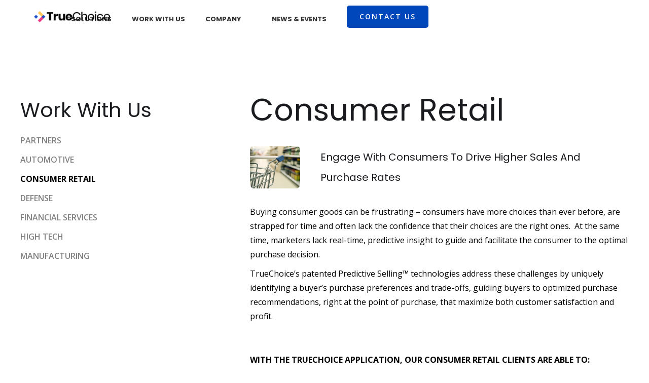

--- FILE ---
content_type: text/html; charset=utf-8
request_url: https://www.truechoice.io/work/consumer-retail
body_size: 4019
content:
<!DOCTYPE html><!-- Last Published: Mon Jan 26 2026 14:32:15 GMT+0000 (Coordinated Universal Time) --><html data-wf-domain="www.truechoice.io" data-wf-page="5f3d8e4a2c3937398bde2970" data-wf-site="5e4ef77b507f131057406dcd"><head><meta charset="utf-8"/><title>Consumer Retail</title><meta content="Consumer Retail" property="og:title"/><meta content="https://cdn.prod.website-files.com/5e4ef77b507f131057406dcd/605257ee7aad153fc58ea85c_banner-preview.jpg" property="og:image"/><meta content="Consumer Retail" property="twitter:title"/><meta content="https://cdn.prod.website-files.com/5e4ef77b507f131057406dcd/605257ee7aad153fc58ea85c_banner-preview.jpg" property="twitter:image"/><meta content="width=device-width, initial-scale=1" name="viewport"/><link href="https://cdn.prod.website-files.com/5e4ef77b507f131057406dcd/css/truechoice.webflow.shared.64b8c1a94.css" rel="stylesheet" type="text/css" integrity="sha384-ZLjBqU6JB1CAiy3zf8egiUaKSF8+aZZbiPq5tsTcwG5ApNiadortUnRgUBpVkOfd" crossorigin="anonymous"/><link href="https://fonts.googleapis.com" rel="preconnect"/><link href="https://fonts.gstatic.com" rel="preconnect" crossorigin="anonymous"/><script src="https://ajax.googleapis.com/ajax/libs/webfont/1.6.26/webfont.js" type="text/javascript"></script><script type="text/javascript">WebFont.load({  google: {    families: ["Open Sans:300,300italic,400,400italic,600,600italic,700,700italic,800,800italic","Oswald:200,300,400,500,600,700","Poppins:regular,italic,700,700italic","Roboto:regular,italic,700,700italic"]  }});</script><script type="text/javascript">!function(o,c){var n=c.documentElement,t=" w-mod-";n.className+=t+"js",("ontouchstart"in o||o.DocumentTouch&&c instanceof DocumentTouch)&&(n.className+=t+"touch")}(window,document);</script><link href="https://cdn.prod.website-files.com/5e4ef77b507f131057406dcd/60b687a45fc405c8ffbbd8b6_favicon-truechoice-32.png" rel="shortcut icon" type="image/x-icon"/><link href="https://cdn.prod.website-files.com/5e4ef77b507f131057406dcd/60b6879f44a8033f6840ccf7_favicon-truechoice-256.png" rel="apple-touch-icon"/></head><body><div data-collapse="medium" data-animation="default" data-duration="400" data-w-id="18638a64-158e-82a5-ef35-2151b27a4e25" data-easing="ease" data-easing2="ease" role="banner" class="navigation-search w-nav"><div class="navigation-wrap"><a href="/" class="logo-link w-nav-brand"><img src="https://cdn.prod.website-files.com/5e4ef77b507f131057406dcd/5fa5930b7a78a192736e5db7_logo-truechoice%402x.png" width="165" alt="" class="logo-image"/></a><div class="menu"><nav role="navigation" class="navigation-items w-nav-menu"><div data-delay="0" data-hover="true" class="dropdown w-dropdown"><div class="dropdown-toggle w-dropdown-toggle"><a href="/solutions/solutions-overview" class="navigation-item">Solutions</a></div><nav class="dropdown-list w-dropdown-list"><a href="/solutions/predictive-selling" class="dropdown-link w-dropdown-link">Predictive Selling</a><a href="/solutions/lead-generation" class="dropdown-link-2 w-dropdown-link">Lead Generation</a><a href="/solutions/customer-insight" class="dropdown-link-3 w-dropdown-link">Customer Insight</a><a href="/solutions/channel-insight" class="dropdown-link-4 w-dropdown-link">Channel Insight</a><a href="/solutions/hr-optimization" class="dropdown-link-5 w-dropdown-link">HR Optimization</a></nav></div><div data-delay="0" data-hover="true" class="w-dropdown"><div class="dropdown-toggle w-dropdown-toggle"><a href="/work/work-with-us" class="navigation-item">Work With Us</a></div><nav class="dropdown-list w-dropdown-list"><a href="/work/partners" class="dropdown-link-6 w-dropdown-link">Partners</a><a href="/work/automotive" class="w-dropdown-link">Automotive</a><a href="/work/consumer-retail" aria-current="page" class="w-dropdown-link w--current">Consumer Retail</a><a href="/work/defense" class="w-dropdown-link">Defense</a><a href="/work/financial-services" class="w-dropdown-link">Financial Services</a><a href="/work/high-tech" class="w-dropdown-link">High Tech</a><a href="/work/manufacturing" class="w-dropdown-link">Manufacturing</a></nav></div><div data-delay="0" data-hover="true" class="w-dropdown"><div class="dropdown-toggle w-dropdown-toggle"><a href="/about" class="navigation-item">Company</a></div><nav class="dropdown-list w-dropdown-list"><a href="/management-team" class="w-dropdown-link">Management Team</a><a href="/careers" class="w-dropdown-link">Careers</a><a href="/privacy-policy" class="w-dropdown-link">Privacy Policy</a></nav></div><div data-delay="0" data-hover="true" class="w-dropdown"><div class="dropdown-toggle w-dropdown-toggle"><a href="/blog" class="navigation-item w-nav-link">News &amp; Events</a></div><nav class="dropdown-list w-dropdown-list"></nav></div></nav><div class="menu-button w-nav-button"><img src="https://cdn.prod.website-files.com/5e4ef77b507f131057406dcd/5e4ef77b13746584bcc02689_menu-icon.png" width="22" alt="" class="menu-icon"/></div><a href="/contact" class="button nav w-inline-block"><div class="text-block">COntact us</div></a></div></div></div><div class="section"><div class="container"><div class="w-layout-grid project-details-grid"><div class="div-block-4"><h1 class="submenu-heading">Work With Us</h1><a href="/work/partners" class="submenu-link">Partners</a><a href="/work/automotive" class="submenu-link">Automotive</a><a href="/work/consumer-retail" aria-current="page" class="submenu-link current w--current">Consumer retail</a><a href="/work/defense" class="submenu-link">DEFENSE</a><a href="/work/financial-services" class="submenu-link">Financial services</a><a href="/work/high-tech" class="submenu-link">high tech</a><a href="/work/manufacturing" class="submenu-link">manufacturing</a></div><div class="div-block-5"><h1 class="main-column-heading">Consumer Retail</h1><div class="icon-block w-clearfix"><img src="https://cdn.prod.website-files.com/5e4ef77b507f131057406dcd/5f481532d11701af40753be9_ConsumerRetail.jpg" alt="" class="icon-block-image no-padding"/><h3 class="icon-block-text">Engage With Consumers To Drive Higher Sales And Purchase Rates</h3></div><div class="article-div"><p>Buying consumer goods can be frustrating – consumers have more choices than ever before, are strapped for time and often lack the confidence that their choices are the right ones.  At the same time, marketers lack real-time, predictive insight to guide and facilitate the consumer to the optimal purchase decision.</p><p>TrueChoice’s patented Predictive Selling™ technologies address these challenges by uniquely identifying a buyer’s purchase preferences and trade-offs, guiding buyers to optimized purchase recommendations, right at the point of purchase, that maximize both customer satisfaction and profit.</p></div><div class="article-div"><p><strong>WITH THE TRUECHOICE APPLICATION, OUR CONSUMER RETAIL CLIENTS ARE ABLE TO:</strong></p><ul role="list" class="list"><li>Promote products optimally tailored to a customer’s individual needs, buyer values and purchase drivers, with insight on “willingness to pay” for specific product features and options</li><li>Deliver a significant and incremental source of revenues, increasing sales conversion rates and customer profitability by focusing the buying process on preferences rather price or promotions</li><li>Drive rapid and attractive ROI based on TrueChoice’s ability to drive incremental revenues and make customers more responsive to cross-sell and up-sell opportunities.</li><li>Reach customers at the point of interaction and purchase: Website, store kiosk, call center, etc.</li><li>TrueChoice Solutions’ on-demand preference-measurement solutions provide unique insight, data and analysis about purchase preferences – “how” and “why” customers make purchase decisions</li></ul><div class="divider"></div></div><div class="article-div"><p>TrueChoice Solutions’ on-demand preference-measurement solutions provide unique insight, data and analysis about purchase preferences – “how” and “why” customers make purchase decisions.<br/></p><p>Our unique, interactive, customized Web-based applications make this possible.  They connect with customers, one-on-one, in a user-friendly, engaging two-way dialog.  They uncover insight about individual customer buying preferences and the trade-offs customers make when making decisions.<br/></p><p>Powered by over 460 patented algorithms, TrueChoice insights are generated through a powerful &quot;real time&quot; business intelligence, predictive modeling and analytics platform.  The platform allows data analysis in aggregate, within customized, pre-defined segments or at an individual customer level.<br/></p><p>Our insights can be combined with your CRM system, business intelligence platforms or any other point of integration.  Once more, our application is offered as a &quot;software as a service&quot; so there is no hardware to buy or software to maintain.<br/></p><p>TrueChoice applications are facilitated through any Web-enabled PC, tablet, smartphone or kiosk or with the guidance of an advisor.<br/></p><a href="https://cdn.prod.website-files.com/5e4ef77b507f131057406dcd/659d7ae7a93a4f2c659764f2_TrueChoice_Case_Studies_Consumer_Retail.pdf" class="article-button w-button">Case study</a></div></div></div></div></div><div class="section footer-section"><footer id="footer" class="footer-dark"><div class="footer-wrapper"><div class="subhead white">THE GLOBAL LEADER IN REAL-TIMEPREFERENCE ANALYTICS℠</div><div class="small-columns-2"><div class="footer-column"><div class="_14px"><div class="_14px white"><span class="_14px white bold">Phone:</span><span class="link-16"> </span><span class="_14px white">(212)-660-0300</span></div></div><div class="_14px"><div class="_14px"><span class="_14px white bold">Info:</span><span> </span><span class="_14px white">info@truechoice.io</span></div></div><div class="_14px"><div class="_14px"><span class="link-16"> </span><span class="_14px white">Our Privacy Policy</span></div></div></div><div class="footer-column"><div class="_14px white bold">Global HQ - New York, NY:</div><div><div class="_14px white">600 Fifth Avenue
</div><div class="_14px white">2nd Floor
</div><div class="_14px white">New York, NY 10020</div></div></div><div class="footer-column"><div class="_14px"><span class="_14px white bold">Sales:  </span><span class="_14px white"> sales@truechoice.io  </span></div><div class="_14px"><span class="_14px white bold">Careers: </span><span> </span><span class="_14px white">careers@truechoice.io</span></div><div class="_14px"><span class="_14px white bold">Investor Relations: </span><span> </span><span class="_14px white">ir@truechoice.io </span></div></div></div><div class="footer-divider"></div><div class="_14px white">Copyright © 2026 TrueChoice Solutions Inc. All Rights Reserved.</div></div></footer></div><script src="https://d3e54v103j8qbb.cloudfront.net/js/jquery-3.5.1.min.dc5e7f18c8.js?site=5e4ef77b507f131057406dcd" type="text/javascript" integrity="sha256-9/aliU8dGd2tb6OSsuzixeV4y/faTqgFtohetphbbj0=" crossorigin="anonymous"></script><script src="https://cdn.prod.website-files.com/5e4ef77b507f131057406dcd/js/webflow.schunk.0f705d2797780959.js" type="text/javascript" integrity="sha384-3KvWShXag1f8vu6hjGRrknE+Rs7VYs4PKdpchLUxPqm/sIodqELmn0jU7W2qdYcb" crossorigin="anonymous"></script><script src="https://cdn.prod.website-files.com/5e4ef77b507f131057406dcd/js/webflow.c9f80112.8f14fdb118ccbbf5.js" type="text/javascript" integrity="sha384-WlIJLyenOi6xnQwHim5ODi/TZfOy3WL21LP6qlYJhmSi/lzWVVvGH+0HTc8Bd+b2" crossorigin="anonymous"></script></body></html>

--- FILE ---
content_type: text/css
request_url: https://cdn.prod.website-files.com/5e4ef77b507f131057406dcd/css/truechoice.webflow.shared.64b8c1a94.css
body_size: 29156
content:
html {
  -webkit-text-size-adjust: 100%;
  -ms-text-size-adjust: 100%;
  font-family: sans-serif;
}

body {
  margin: 0;
}

article, aside, details, figcaption, figure, footer, header, hgroup, main, menu, nav, section, summary {
  display: block;
}

audio, canvas, progress, video {
  vertical-align: baseline;
  display: inline-block;
}

audio:not([controls]) {
  height: 0;
  display: none;
}

[hidden], template {
  display: none;
}

a {
  background-color: #0000;
}

a:active, a:hover {
  outline: 0;
}

abbr[title] {
  border-bottom: 1px dotted;
}

b, strong {
  font-weight: bold;
}

dfn {
  font-style: italic;
}

h1 {
  margin: .67em 0;
  font-size: 2em;
}

mark {
  color: #000;
  background: #ff0;
}

small {
  font-size: 80%;
}

sub, sup {
  vertical-align: baseline;
  font-size: 75%;
  line-height: 0;
  position: relative;
}

sup {
  top: -.5em;
}

sub {
  bottom: -.25em;
}

img {
  border: 0;
}

svg:not(:root) {
  overflow: hidden;
}

hr {
  box-sizing: content-box;
  height: 0;
}

pre {
  overflow: auto;
}

code, kbd, pre, samp {
  font-family: monospace;
  font-size: 1em;
}

button, input, optgroup, select, textarea {
  color: inherit;
  font: inherit;
  margin: 0;
}

button {
  overflow: visible;
}

button, select {
  text-transform: none;
}

button, html input[type="button"], input[type="reset"] {
  -webkit-appearance: button;
  cursor: pointer;
}

button[disabled], html input[disabled] {
  cursor: default;
}

button::-moz-focus-inner, input::-moz-focus-inner {
  border: 0;
  padding: 0;
}

input {
  line-height: normal;
}

input[type="checkbox"], input[type="radio"] {
  box-sizing: border-box;
  padding: 0;
}

input[type="number"]::-webkit-inner-spin-button, input[type="number"]::-webkit-outer-spin-button {
  height: auto;
}

input[type="search"] {
  -webkit-appearance: none;
}

input[type="search"]::-webkit-search-cancel-button, input[type="search"]::-webkit-search-decoration {
  -webkit-appearance: none;
}

legend {
  border: 0;
  padding: 0;
}

textarea {
  overflow: auto;
}

optgroup {
  font-weight: bold;
}

table {
  border-collapse: collapse;
  border-spacing: 0;
}

td, th {
  padding: 0;
}

@font-face {
  font-family: webflow-icons;
  src: url("[data-uri]") format("truetype");
  font-weight: normal;
  font-style: normal;
}

[class^="w-icon-"], [class*=" w-icon-"] {
  speak: none;
  font-variant: normal;
  text-transform: none;
  -webkit-font-smoothing: antialiased;
  -moz-osx-font-smoothing: grayscale;
  font-style: normal;
  font-weight: normal;
  line-height: 1;
  font-family: webflow-icons !important;
}

.w-icon-slider-right:before {
  content: "";
}

.w-icon-slider-left:before {
  content: "";
}

.w-icon-nav-menu:before {
  content: "";
}

.w-icon-arrow-down:before, .w-icon-dropdown-toggle:before {
  content: "";
}

.w-icon-file-upload-remove:before {
  content: "";
}

.w-icon-file-upload-icon:before {
  content: "";
}

* {
  box-sizing: border-box;
}

html {
  height: 100%;
}

body {
  color: #333;
  background-color: #fff;
  min-height: 100%;
  margin: 0;
  font-family: Arial, sans-serif;
  font-size: 14px;
  line-height: 20px;
}

img {
  vertical-align: middle;
  max-width: 100%;
  display: inline-block;
}

html.w-mod-touch * {
  background-attachment: scroll !important;
}

.w-block {
  display: block;
}

.w-inline-block {
  max-width: 100%;
  display: inline-block;
}

.w-clearfix:before, .w-clearfix:after {
  content: " ";
  grid-area: 1 / 1 / 2 / 2;
  display: table;
}

.w-clearfix:after {
  clear: both;
}

.w-hidden {
  display: none;
}

.w-button {
  color: #fff;
  line-height: inherit;
  cursor: pointer;
  background-color: #3898ec;
  border: 0;
  border-radius: 0;
  padding: 9px 15px;
  text-decoration: none;
  display: inline-block;
}

input.w-button {
  -webkit-appearance: button;
}

html[data-w-dynpage] [data-w-cloak] {
  color: #0000 !important;
}

.w-code-block {
  margin: unset;
}

pre.w-code-block code {
  all: inherit;
}

.w-optimization {
  display: contents;
}

.w-webflow-badge, .w-webflow-badge > img {
  box-sizing: unset;
  width: unset;
  height: unset;
  max-height: unset;
  max-width: unset;
  min-height: unset;
  min-width: unset;
  margin: unset;
  padding: unset;
  float: unset;
  clear: unset;
  border: unset;
  border-radius: unset;
  background: unset;
  background-image: unset;
  background-position: unset;
  background-size: unset;
  background-repeat: unset;
  background-origin: unset;
  background-clip: unset;
  background-attachment: unset;
  background-color: unset;
  box-shadow: unset;
  transform: unset;
  direction: unset;
  font-family: unset;
  font-weight: unset;
  color: unset;
  font-size: unset;
  line-height: unset;
  font-style: unset;
  font-variant: unset;
  text-align: unset;
  letter-spacing: unset;
  -webkit-text-decoration: unset;
  text-decoration: unset;
  text-indent: unset;
  text-transform: unset;
  list-style-type: unset;
  text-shadow: unset;
  vertical-align: unset;
  cursor: unset;
  white-space: unset;
  word-break: unset;
  word-spacing: unset;
  word-wrap: unset;
  transition: unset;
}

.w-webflow-badge {
  white-space: nowrap;
  cursor: pointer;
  box-shadow: 0 0 0 1px #0000001a, 0 1px 3px #0000001a;
  visibility: visible !important;
  opacity: 1 !important;
  z-index: 2147483647 !important;
  color: #aaadb0 !important;
  overflow: unset !important;
  background-color: #fff !important;
  border-radius: 3px !important;
  width: auto !important;
  height: auto !important;
  margin: 0 !important;
  padding: 6px !important;
  font-size: 12px !important;
  line-height: 14px !important;
  text-decoration: none !important;
  display: inline-block !important;
  position: fixed !important;
  inset: auto 12px 12px auto !important;
  transform: none !important;
}

.w-webflow-badge > img {
  position: unset;
  visibility: unset !important;
  opacity: 1 !important;
  vertical-align: middle !important;
  display: inline-block !important;
}

h1, h2, h3, h4, h5, h6 {
  margin-bottom: 10px;
  font-weight: bold;
}

h1 {
  margin-top: 20px;
  font-size: 38px;
  line-height: 44px;
}

h2 {
  margin-top: 20px;
  font-size: 32px;
  line-height: 36px;
}

h3 {
  margin-top: 20px;
  font-size: 24px;
  line-height: 30px;
}

h4 {
  margin-top: 10px;
  font-size: 18px;
  line-height: 24px;
}

h5 {
  margin-top: 10px;
  font-size: 14px;
  line-height: 20px;
}

h6 {
  margin-top: 10px;
  font-size: 12px;
  line-height: 18px;
}

p {
  margin-top: 0;
  margin-bottom: 10px;
}

blockquote {
  border-left: 5px solid #e2e2e2;
  margin: 0 0 10px;
  padding: 10px 20px;
  font-size: 18px;
  line-height: 22px;
}

figure {
  margin: 0 0 10px;
}

figcaption {
  text-align: center;
  margin-top: 5px;
}

ul, ol {
  margin-top: 0;
  margin-bottom: 10px;
  padding-left: 40px;
}

.w-list-unstyled {
  padding-left: 0;
  list-style: none;
}

.w-embed:before, .w-embed:after {
  content: " ";
  grid-area: 1 / 1 / 2 / 2;
  display: table;
}

.w-embed:after {
  clear: both;
}

.w-video {
  width: 100%;
  padding: 0;
  position: relative;
}

.w-video iframe, .w-video object, .w-video embed {
  border: none;
  width: 100%;
  height: 100%;
  position: absolute;
  top: 0;
  left: 0;
}

fieldset {
  border: 0;
  margin: 0;
  padding: 0;
}

button, [type="button"], [type="reset"] {
  cursor: pointer;
  -webkit-appearance: button;
  border: 0;
}

.w-form {
  margin: 0 0 15px;
}

.w-form-done {
  text-align: center;
  background-color: #ddd;
  padding: 20px;
  display: none;
}

.w-form-fail {
  background-color: #ffdede;
  margin-top: 10px;
  padding: 10px;
  display: none;
}

label {
  margin-bottom: 5px;
  font-weight: bold;
  display: block;
}

.w-input, .w-select {
  color: #333;
  vertical-align: middle;
  background-color: #fff;
  border: 1px solid #ccc;
  width: 100%;
  height: 38px;
  margin-bottom: 10px;
  padding: 8px 12px;
  font-size: 14px;
  line-height: 1.42857;
  display: block;
}

.w-input::placeholder, .w-select::placeholder {
  color: #999;
}

.w-input:focus, .w-select:focus {
  border-color: #3898ec;
  outline: 0;
}

.w-input[disabled], .w-select[disabled], .w-input[readonly], .w-select[readonly], fieldset[disabled] .w-input, fieldset[disabled] .w-select {
  cursor: not-allowed;
}

.w-input[disabled]:not(.w-input-disabled), .w-select[disabled]:not(.w-input-disabled), .w-input[readonly], .w-select[readonly], fieldset[disabled]:not(.w-input-disabled) .w-input, fieldset[disabled]:not(.w-input-disabled) .w-select {
  background-color: #eee;
}

textarea.w-input, textarea.w-select {
  height: auto;
}

.w-select {
  background-color: #f3f3f3;
}

.w-select[multiple] {
  height: auto;
}

.w-form-label {
  cursor: pointer;
  margin-bottom: 0;
  font-weight: normal;
  display: inline-block;
}

.w-radio {
  margin-bottom: 5px;
  padding-left: 20px;
  display: block;
}

.w-radio:before, .w-radio:after {
  content: " ";
  grid-area: 1 / 1 / 2 / 2;
  display: table;
}

.w-radio:after {
  clear: both;
}

.w-radio-input {
  float: left;
  margin: 3px 0 0 -20px;
  line-height: normal;
}

.w-file-upload {
  margin-bottom: 10px;
  display: block;
}

.w-file-upload-input {
  opacity: 0;
  z-index: -100;
  width: .1px;
  height: .1px;
  position: absolute;
  overflow: hidden;
}

.w-file-upload-default, .w-file-upload-uploading, .w-file-upload-success {
  color: #333;
  display: inline-block;
}

.w-file-upload-error {
  margin-top: 10px;
  display: block;
}

.w-file-upload-default.w-hidden, .w-file-upload-uploading.w-hidden, .w-file-upload-error.w-hidden, .w-file-upload-success.w-hidden {
  display: none;
}

.w-file-upload-uploading-btn {
  cursor: pointer;
  background-color: #fafafa;
  border: 1px solid #ccc;
  margin: 0;
  padding: 8px 12px;
  font-size: 14px;
  font-weight: normal;
  display: flex;
}

.w-file-upload-file {
  background-color: #fafafa;
  border: 1px solid #ccc;
  flex-grow: 1;
  justify-content: space-between;
  margin: 0;
  padding: 8px 9px 8px 11px;
  display: flex;
}

.w-file-upload-file-name {
  font-size: 14px;
  font-weight: normal;
  display: block;
}

.w-file-remove-link {
  cursor: pointer;
  width: auto;
  height: auto;
  margin-top: 3px;
  margin-left: 10px;
  padding: 3px;
  display: block;
}

.w-icon-file-upload-remove {
  margin: auto;
  font-size: 10px;
}

.w-file-upload-error-msg {
  color: #ea384c;
  padding: 2px 0;
  display: inline-block;
}

.w-file-upload-info {
  padding: 0 12px;
  line-height: 38px;
  display: inline-block;
}

.w-file-upload-label {
  cursor: pointer;
  background-color: #fafafa;
  border: 1px solid #ccc;
  margin: 0;
  padding: 8px 12px;
  font-size: 14px;
  font-weight: normal;
  display: inline-block;
}

.w-icon-file-upload-icon, .w-icon-file-upload-uploading {
  width: 20px;
  margin-right: 8px;
  display: inline-block;
}

.w-icon-file-upload-uploading {
  height: 20px;
}

.w-container {
  max-width: 940px;
  margin-left: auto;
  margin-right: auto;
}

.w-container:before, .w-container:after {
  content: " ";
  grid-area: 1 / 1 / 2 / 2;
  display: table;
}

.w-container:after {
  clear: both;
}

.w-container .w-row {
  margin-left: -10px;
  margin-right: -10px;
}

.w-row:before, .w-row:after {
  content: " ";
  grid-area: 1 / 1 / 2 / 2;
  display: table;
}

.w-row:after {
  clear: both;
}

.w-row .w-row {
  margin-left: 0;
  margin-right: 0;
}

.w-col {
  float: left;
  width: 100%;
  min-height: 1px;
  padding-left: 10px;
  padding-right: 10px;
  position: relative;
}

.w-col .w-col {
  padding-left: 0;
  padding-right: 0;
}

.w-col-1 {
  width: 8.33333%;
}

.w-col-2 {
  width: 16.6667%;
}

.w-col-3 {
  width: 25%;
}

.w-col-4 {
  width: 33.3333%;
}

.w-col-5 {
  width: 41.6667%;
}

.w-col-6 {
  width: 50%;
}

.w-col-7 {
  width: 58.3333%;
}

.w-col-8 {
  width: 66.6667%;
}

.w-col-9 {
  width: 75%;
}

.w-col-10 {
  width: 83.3333%;
}

.w-col-11 {
  width: 91.6667%;
}

.w-col-12 {
  width: 100%;
}

.w-hidden-main {
  display: none !important;
}

@media screen and (max-width: 991px) {
  .w-container {
    max-width: 728px;
  }

  .w-hidden-main {
    display: inherit !important;
  }

  .w-hidden-medium {
    display: none !important;
  }

  .w-col-medium-1 {
    width: 8.33333%;
  }

  .w-col-medium-2 {
    width: 16.6667%;
  }

  .w-col-medium-3 {
    width: 25%;
  }

  .w-col-medium-4 {
    width: 33.3333%;
  }

  .w-col-medium-5 {
    width: 41.6667%;
  }

  .w-col-medium-6 {
    width: 50%;
  }

  .w-col-medium-7 {
    width: 58.3333%;
  }

  .w-col-medium-8 {
    width: 66.6667%;
  }

  .w-col-medium-9 {
    width: 75%;
  }

  .w-col-medium-10 {
    width: 83.3333%;
  }

  .w-col-medium-11 {
    width: 91.6667%;
  }

  .w-col-medium-12 {
    width: 100%;
  }

  .w-col-stack {
    width: 100%;
    left: auto;
    right: auto;
  }
}

@media screen and (max-width: 767px) {
  .w-hidden-main, .w-hidden-medium {
    display: inherit !important;
  }

  .w-hidden-small {
    display: none !important;
  }

  .w-row, .w-container .w-row {
    margin-left: 0;
    margin-right: 0;
  }

  .w-col {
    width: 100%;
    left: auto;
    right: auto;
  }

  .w-col-small-1 {
    width: 8.33333%;
  }

  .w-col-small-2 {
    width: 16.6667%;
  }

  .w-col-small-3 {
    width: 25%;
  }

  .w-col-small-4 {
    width: 33.3333%;
  }

  .w-col-small-5 {
    width: 41.6667%;
  }

  .w-col-small-6 {
    width: 50%;
  }

  .w-col-small-7 {
    width: 58.3333%;
  }

  .w-col-small-8 {
    width: 66.6667%;
  }

  .w-col-small-9 {
    width: 75%;
  }

  .w-col-small-10 {
    width: 83.3333%;
  }

  .w-col-small-11 {
    width: 91.6667%;
  }

  .w-col-small-12 {
    width: 100%;
  }
}

@media screen and (max-width: 479px) {
  .w-container {
    max-width: none;
  }

  .w-hidden-main, .w-hidden-medium, .w-hidden-small {
    display: inherit !important;
  }

  .w-hidden-tiny {
    display: none !important;
  }

  .w-col {
    width: 100%;
  }

  .w-col-tiny-1 {
    width: 8.33333%;
  }

  .w-col-tiny-2 {
    width: 16.6667%;
  }

  .w-col-tiny-3 {
    width: 25%;
  }

  .w-col-tiny-4 {
    width: 33.3333%;
  }

  .w-col-tiny-5 {
    width: 41.6667%;
  }

  .w-col-tiny-6 {
    width: 50%;
  }

  .w-col-tiny-7 {
    width: 58.3333%;
  }

  .w-col-tiny-8 {
    width: 66.6667%;
  }

  .w-col-tiny-9 {
    width: 75%;
  }

  .w-col-tiny-10 {
    width: 83.3333%;
  }

  .w-col-tiny-11 {
    width: 91.6667%;
  }

  .w-col-tiny-12 {
    width: 100%;
  }
}

.w-widget {
  position: relative;
}

.w-widget-map {
  width: 100%;
  height: 400px;
}

.w-widget-map label {
  width: auto;
  display: inline;
}

.w-widget-map img {
  max-width: inherit;
}

.w-widget-map .gm-style-iw {
  text-align: center;
}

.w-widget-map .gm-style-iw > button {
  display: none !important;
}

.w-widget-twitter {
  overflow: hidden;
}

.w-widget-twitter-count-shim {
  vertical-align: top;
  text-align: center;
  background: #fff;
  border: 1px solid #758696;
  border-radius: 3px;
  width: 28px;
  height: 20px;
  display: inline-block;
  position: relative;
}

.w-widget-twitter-count-shim * {
  pointer-events: none;
  -webkit-user-select: none;
  user-select: none;
}

.w-widget-twitter-count-shim .w-widget-twitter-count-inner {
  text-align: center;
  color: #999;
  font-family: serif;
  font-size: 15px;
  line-height: 12px;
  position: relative;
}

.w-widget-twitter-count-shim .w-widget-twitter-count-clear {
  display: block;
  position: relative;
}

.w-widget-twitter-count-shim.w--large {
  width: 36px;
  height: 28px;
}

.w-widget-twitter-count-shim.w--large .w-widget-twitter-count-inner {
  font-size: 18px;
  line-height: 18px;
}

.w-widget-twitter-count-shim:not(.w--vertical) {
  margin-left: 5px;
  margin-right: 8px;
}

.w-widget-twitter-count-shim:not(.w--vertical).w--large {
  margin-left: 6px;
}

.w-widget-twitter-count-shim:not(.w--vertical):before, .w-widget-twitter-count-shim:not(.w--vertical):after {
  content: " ";
  pointer-events: none;
  border: solid #0000;
  width: 0;
  height: 0;
  position: absolute;
  top: 50%;
  left: 0;
}

.w-widget-twitter-count-shim:not(.w--vertical):before {
  border-width: 4px;
  border-color: #75869600 #5d6c7b #75869600 #75869600;
  margin-top: -4px;
  margin-left: -9px;
}

.w-widget-twitter-count-shim:not(.w--vertical).w--large:before {
  border-width: 5px;
  margin-top: -5px;
  margin-left: -10px;
}

.w-widget-twitter-count-shim:not(.w--vertical):after {
  border-width: 4px;
  border-color: #fff0 #fff #fff0 #fff0;
  margin-top: -4px;
  margin-left: -8px;
}

.w-widget-twitter-count-shim:not(.w--vertical).w--large:after {
  border-width: 5px;
  margin-top: -5px;
  margin-left: -9px;
}

.w-widget-twitter-count-shim.w--vertical {
  width: 61px;
  height: 33px;
  margin-bottom: 8px;
}

.w-widget-twitter-count-shim.w--vertical:before, .w-widget-twitter-count-shim.w--vertical:after {
  content: " ";
  pointer-events: none;
  border: solid #0000;
  width: 0;
  height: 0;
  position: absolute;
  top: 100%;
  left: 50%;
}

.w-widget-twitter-count-shim.w--vertical:before {
  border-width: 5px;
  border-color: #5d6c7b #75869600 #75869600;
  margin-left: -5px;
}

.w-widget-twitter-count-shim.w--vertical:after {
  border-width: 4px;
  border-color: #fff #fff0 #fff0;
  margin-left: -4px;
}

.w-widget-twitter-count-shim.w--vertical .w-widget-twitter-count-inner {
  font-size: 18px;
  line-height: 22px;
}

.w-widget-twitter-count-shim.w--vertical.w--large {
  width: 76px;
}

.w-background-video {
  color: #fff;
  height: 500px;
  position: relative;
  overflow: hidden;
}

.w-background-video > video {
  object-fit: cover;
  z-index: -100;
  background-position: 50%;
  background-size: cover;
  width: 100%;
  height: 100%;
  margin: auto;
  position: absolute;
  inset: -100%;
}

.w-background-video > video::-webkit-media-controls-start-playback-button {
  -webkit-appearance: none;
  display: none !important;
}

.w-background-video--control {
  background-color: #0000;
  padding: 0;
  position: absolute;
  bottom: 1em;
  right: 1em;
}

.w-background-video--control > [hidden] {
  display: none !important;
}

.w-slider {
  text-align: center;
  clear: both;
  -webkit-tap-highlight-color: #0000;
  tap-highlight-color: #0000;
  background: #ddd;
  height: 300px;
  position: relative;
}

.w-slider-mask {
  z-index: 1;
  white-space: nowrap;
  height: 100%;
  display: block;
  position: relative;
  left: 0;
  right: 0;
  overflow: hidden;
}

.w-slide {
  vertical-align: top;
  white-space: normal;
  text-align: left;
  width: 100%;
  height: 100%;
  display: inline-block;
  position: relative;
}

.w-slider-nav {
  z-index: 2;
  text-align: center;
  -webkit-tap-highlight-color: #0000;
  tap-highlight-color: #0000;
  height: 40px;
  margin: auto;
  padding-top: 10px;
  position: absolute;
  inset: auto 0 0;
}

.w-slider-nav.w-round > div {
  border-radius: 100%;
}

.w-slider-nav.w-num > div {
  font-size: inherit;
  line-height: inherit;
  width: auto;
  height: auto;
  padding: .2em .5em;
}

.w-slider-nav.w-shadow > div {
  box-shadow: 0 0 3px #3336;
}

.w-slider-nav-invert {
  color: #fff;
}

.w-slider-nav-invert > div {
  background-color: #2226;
}

.w-slider-nav-invert > div.w-active {
  background-color: #222;
}

.w-slider-dot {
  cursor: pointer;
  background-color: #fff6;
  width: 1em;
  height: 1em;
  margin: 0 3px .5em;
  transition: background-color .1s, color .1s;
  display: inline-block;
  position: relative;
}

.w-slider-dot.w-active {
  background-color: #fff;
}

.w-slider-dot:focus {
  outline: none;
  box-shadow: 0 0 0 2px #fff;
}

.w-slider-dot:focus.w-active {
  box-shadow: none;
}

.w-slider-arrow-left, .w-slider-arrow-right {
  cursor: pointer;
  color: #fff;
  -webkit-tap-highlight-color: #0000;
  tap-highlight-color: #0000;
  -webkit-user-select: none;
  user-select: none;
  width: 80px;
  margin: auto;
  font-size: 40px;
  position: absolute;
  inset: 0;
  overflow: hidden;
}

.w-slider-arrow-left [class^="w-icon-"], .w-slider-arrow-right [class^="w-icon-"], .w-slider-arrow-left [class*=" w-icon-"], .w-slider-arrow-right [class*=" w-icon-"] {
  position: absolute;
}

.w-slider-arrow-left:focus, .w-slider-arrow-right:focus {
  outline: 0;
}

.w-slider-arrow-left {
  z-index: 3;
  right: auto;
}

.w-slider-arrow-right {
  z-index: 4;
  left: auto;
}

.w-icon-slider-left, .w-icon-slider-right {
  width: 1em;
  height: 1em;
  margin: auto;
  inset: 0;
}

.w-slider-aria-label {
  clip: rect(0 0 0 0);
  border: 0;
  width: 1px;
  height: 1px;
  margin: -1px;
  padding: 0;
  position: absolute;
  overflow: hidden;
}

.w-slider-force-show {
  display: block !important;
}

.w-dropdown {
  text-align: left;
  z-index: 900;
  margin-left: auto;
  margin-right: auto;
  display: inline-block;
  position: relative;
}

.w-dropdown-btn, .w-dropdown-toggle, .w-dropdown-link {
  vertical-align: top;
  color: #222;
  text-align: left;
  white-space: nowrap;
  margin-left: auto;
  margin-right: auto;
  padding: 20px;
  text-decoration: none;
  position: relative;
}

.w-dropdown-toggle {
  -webkit-user-select: none;
  user-select: none;
  cursor: pointer;
  padding-right: 40px;
  display: inline-block;
}

.w-dropdown-toggle:focus {
  outline: 0;
}

.w-icon-dropdown-toggle {
  width: 1em;
  height: 1em;
  margin: auto 20px auto auto;
  position: absolute;
  top: 0;
  bottom: 0;
  right: 0;
}

.w-dropdown-list {
  background: #ddd;
  min-width: 100%;
  display: none;
  position: absolute;
}

.w-dropdown-list.w--open {
  display: block;
}

.w-dropdown-link {
  color: #222;
  padding: 10px 20px;
  display: block;
}

.w-dropdown-link.w--current {
  color: #0082f3;
}

.w-dropdown-link:focus {
  outline: 0;
}

@media screen and (max-width: 767px) {
  .w-nav-brand {
    padding-left: 10px;
  }
}

.w-lightbox-backdrop {
  cursor: auto;
  letter-spacing: normal;
  text-indent: 0;
  text-shadow: none;
  text-transform: none;
  visibility: visible;
  white-space: normal;
  word-break: normal;
  word-spacing: normal;
  word-wrap: normal;
  color: #fff;
  text-align: center;
  z-index: 2000;
  opacity: 0;
  -webkit-user-select: none;
  -moz-user-select: none;
  -webkit-tap-highlight-color: transparent;
  background: #000000e6;
  outline: 0;
  font-family: Helvetica Neue, Helvetica, Ubuntu, Segoe UI, Verdana, sans-serif;
  font-size: 17px;
  font-style: normal;
  font-weight: 300;
  line-height: 1.2;
  list-style: disc;
  position: fixed;
  inset: 0;
  -webkit-transform: translate(0);
}

.w-lightbox-backdrop, .w-lightbox-container {
  -webkit-overflow-scrolling: touch;
  height: 100%;
  overflow: auto;
}

.w-lightbox-content {
  height: 100vh;
  position: relative;
  overflow: hidden;
}

.w-lightbox-view {
  opacity: 0;
  width: 100vw;
  height: 100vh;
  position: absolute;
}

.w-lightbox-view:before {
  content: "";
  height: 100vh;
}

.w-lightbox-group, .w-lightbox-group .w-lightbox-view, .w-lightbox-group .w-lightbox-view:before {
  height: 86vh;
}

.w-lightbox-frame, .w-lightbox-view:before {
  vertical-align: middle;
  display: inline-block;
}

.w-lightbox-figure {
  margin: 0;
  position: relative;
}

.w-lightbox-group .w-lightbox-figure {
  cursor: pointer;
}

.w-lightbox-img {
  width: auto;
  max-width: none;
  height: auto;
}

.w-lightbox-image {
  float: none;
  max-width: 100vw;
  max-height: 100vh;
  display: block;
}

.w-lightbox-group .w-lightbox-image {
  max-height: 86vh;
}

.w-lightbox-caption {
  text-align: left;
  text-overflow: ellipsis;
  white-space: nowrap;
  background: #0006;
  padding: .5em 1em;
  position: absolute;
  bottom: 0;
  left: 0;
  right: 0;
  overflow: hidden;
}

.w-lightbox-embed {
  width: 100%;
  height: 100%;
  position: absolute;
  inset: 0;
}

.w-lightbox-control {
  cursor: pointer;
  background-position: center;
  background-repeat: no-repeat;
  background-size: 24px;
  width: 4em;
  transition: all .3s;
  position: absolute;
  top: 0;
}

.w-lightbox-left {
  background-image: url("[data-uri]");
  display: none;
  bottom: 0;
  left: 0;
}

.w-lightbox-right {
  background-image: url("[data-uri]");
  display: none;
  bottom: 0;
  right: 0;
}

.w-lightbox-close {
  background-image: url("[data-uri]");
  background-size: 18px;
  height: 2.6em;
  right: 0;
}

.w-lightbox-strip {
  white-space: nowrap;
  padding: 0 1vh;
  line-height: 0;
  position: absolute;
  bottom: 0;
  left: 0;
  right: 0;
  overflow: auto hidden;
}

.w-lightbox-item {
  box-sizing: content-box;
  cursor: pointer;
  width: 10vh;
  padding: 2vh 1vh;
  display: inline-block;
  -webkit-transform: translate3d(0, 0, 0);
}

.w-lightbox-active {
  opacity: .3;
}

.w-lightbox-thumbnail {
  background: #222;
  height: 10vh;
  position: relative;
  overflow: hidden;
}

.w-lightbox-thumbnail-image {
  position: absolute;
  top: 0;
  left: 0;
}

.w-lightbox-thumbnail .w-lightbox-tall {
  width: 100%;
  top: 50%;
  transform: translate(0, -50%);
}

.w-lightbox-thumbnail .w-lightbox-wide {
  height: 100%;
  left: 50%;
  transform: translate(-50%);
}

.w-lightbox-spinner {
  box-sizing: border-box;
  border: 5px solid #0006;
  border-radius: 50%;
  width: 40px;
  height: 40px;
  margin-top: -20px;
  margin-left: -20px;
  animation: .8s linear infinite spin;
  position: absolute;
  top: 50%;
  left: 50%;
}

.w-lightbox-spinner:after {
  content: "";
  border: 3px solid #0000;
  border-bottom-color: #fff;
  border-radius: 50%;
  position: absolute;
  inset: -4px;
}

.w-lightbox-hide {
  display: none;
}

.w-lightbox-noscroll {
  overflow: hidden;
}

@media (min-width: 768px) {
  .w-lightbox-content {
    height: 96vh;
    margin-top: 2vh;
  }

  .w-lightbox-view, .w-lightbox-view:before {
    height: 96vh;
  }

  .w-lightbox-group, .w-lightbox-group .w-lightbox-view, .w-lightbox-group .w-lightbox-view:before {
    height: 84vh;
  }

  .w-lightbox-image {
    max-width: 96vw;
    max-height: 96vh;
  }

  .w-lightbox-group .w-lightbox-image {
    max-width: 82.3vw;
    max-height: 84vh;
  }

  .w-lightbox-left, .w-lightbox-right {
    opacity: .5;
    display: block;
  }

  .w-lightbox-close {
    opacity: .8;
  }

  .w-lightbox-control:hover {
    opacity: 1;
  }
}

.w-lightbox-inactive, .w-lightbox-inactive:hover {
  opacity: 0;
}

.w-richtext:before, .w-richtext:after {
  content: " ";
  grid-area: 1 / 1 / 2 / 2;
  display: table;
}

.w-richtext:after {
  clear: both;
}

.w-richtext[contenteditable="true"]:before, .w-richtext[contenteditable="true"]:after {
  white-space: initial;
}

.w-richtext ol, .w-richtext ul {
  overflow: hidden;
}

.w-richtext .w-richtext-figure-selected.w-richtext-figure-type-video div:after, .w-richtext .w-richtext-figure-selected[data-rt-type="video"] div:after, .w-richtext .w-richtext-figure-selected.w-richtext-figure-type-image div, .w-richtext .w-richtext-figure-selected[data-rt-type="image"] div {
  outline: 2px solid #2895f7;
}

.w-richtext figure.w-richtext-figure-type-video > div:after, .w-richtext figure[data-rt-type="video"] > div:after {
  content: "";
  display: none;
  position: absolute;
  inset: 0;
}

.w-richtext figure {
  max-width: 60%;
  position: relative;
}

.w-richtext figure > div:before {
  cursor: default !important;
}

.w-richtext figure img {
  width: 100%;
}

.w-richtext figure figcaption.w-richtext-figcaption-placeholder {
  opacity: .6;
}

.w-richtext figure div {
  color: #0000;
  font-size: 0;
}

.w-richtext figure.w-richtext-figure-type-image, .w-richtext figure[data-rt-type="image"] {
  display: table;
}

.w-richtext figure.w-richtext-figure-type-image > div, .w-richtext figure[data-rt-type="image"] > div {
  display: inline-block;
}

.w-richtext figure.w-richtext-figure-type-image > figcaption, .w-richtext figure[data-rt-type="image"] > figcaption {
  caption-side: bottom;
  display: table-caption;
}

.w-richtext figure.w-richtext-figure-type-video, .w-richtext figure[data-rt-type="video"] {
  width: 60%;
  height: 0;
}

.w-richtext figure.w-richtext-figure-type-video iframe, .w-richtext figure[data-rt-type="video"] iframe {
  width: 100%;
  height: 100%;
  position: absolute;
  top: 0;
  left: 0;
}

.w-richtext figure.w-richtext-figure-type-video > div, .w-richtext figure[data-rt-type="video"] > div {
  width: 100%;
}

.w-richtext figure.w-richtext-align-center {
  clear: both;
  margin-left: auto;
  margin-right: auto;
}

.w-richtext figure.w-richtext-align-center.w-richtext-figure-type-image > div, .w-richtext figure.w-richtext-align-center[data-rt-type="image"] > div {
  max-width: 100%;
}

.w-richtext figure.w-richtext-align-normal {
  clear: both;
}

.w-richtext figure.w-richtext-align-fullwidth {
  text-align: center;
  clear: both;
  width: 100%;
  max-width: 100%;
  margin-left: auto;
  margin-right: auto;
  display: block;
}

.w-richtext figure.w-richtext-align-fullwidth > div {
  padding-bottom: inherit;
  display: inline-block;
}

.w-richtext figure.w-richtext-align-fullwidth > figcaption {
  display: block;
}

.w-richtext figure.w-richtext-align-floatleft {
  float: left;
  clear: none;
  margin-right: 15px;
}

.w-richtext figure.w-richtext-align-floatright {
  float: right;
  clear: none;
  margin-left: 15px;
}

.w-nav {
  z-index: 1000;
  background: #ddd;
  position: relative;
}

.w-nav:before, .w-nav:after {
  content: " ";
  grid-area: 1 / 1 / 2 / 2;
  display: table;
}

.w-nav:after {
  clear: both;
}

.w-nav-brand {
  float: left;
  color: #333;
  text-decoration: none;
  position: relative;
}

.w-nav-link {
  vertical-align: top;
  color: #222;
  text-align: left;
  margin-left: auto;
  margin-right: auto;
  padding: 20px;
  text-decoration: none;
  display: inline-block;
  position: relative;
}

.w-nav-link.w--current {
  color: #0082f3;
}

.w-nav-menu {
  float: right;
  position: relative;
}

[data-nav-menu-open] {
  text-align: center;
  background: #c8c8c8;
  min-width: 200px;
  position: absolute;
  top: 100%;
  left: 0;
  right: 0;
  overflow: visible;
  display: block !important;
}

.w--nav-link-open {
  display: block;
  position: relative;
}

.w-nav-overlay {
  width: 100%;
  display: none;
  position: absolute;
  top: 100%;
  left: 0;
  right: 0;
  overflow: hidden;
}

.w-nav-overlay [data-nav-menu-open] {
  top: 0;
}

.w-nav[data-animation="over-left"] .w-nav-overlay {
  width: auto;
}

.w-nav[data-animation="over-left"] .w-nav-overlay, .w-nav[data-animation="over-left"] [data-nav-menu-open] {
  z-index: 1;
  top: 0;
  right: auto;
}

.w-nav[data-animation="over-right"] .w-nav-overlay {
  width: auto;
}

.w-nav[data-animation="over-right"] .w-nav-overlay, .w-nav[data-animation="over-right"] [data-nav-menu-open] {
  z-index: 1;
  top: 0;
  left: auto;
}

.w-nav-button {
  float: right;
  cursor: pointer;
  -webkit-tap-highlight-color: #0000;
  tap-highlight-color: #0000;
  -webkit-user-select: none;
  user-select: none;
  padding: 18px;
  font-size: 24px;
  display: none;
  position: relative;
}

.w-nav-button:focus {
  outline: 0;
}

.w-nav-button.w--open {
  color: #fff;
  background-color: #c8c8c8;
}

.w-nav[data-collapse="all"] .w-nav-menu {
  display: none;
}

.w-nav[data-collapse="all"] .w-nav-button, .w--nav-dropdown-open, .w--nav-dropdown-toggle-open {
  display: block;
}

.w--nav-dropdown-list-open {
  position: static;
}

@media screen and (max-width: 991px) {
  .w-nav[data-collapse="medium"] .w-nav-menu {
    display: none;
  }

  .w-nav[data-collapse="medium"] .w-nav-button {
    display: block;
  }
}

@media screen and (max-width: 767px) {
  .w-nav[data-collapse="small"] .w-nav-menu {
    display: none;
  }

  .w-nav[data-collapse="small"] .w-nav-button {
    display: block;
  }

  .w-nav-brand {
    padding-left: 10px;
  }
}

@media screen and (max-width: 479px) {
  .w-nav[data-collapse="tiny"] .w-nav-menu {
    display: none;
  }

  .w-nav[data-collapse="tiny"] .w-nav-button {
    display: block;
  }
}

.w-tabs {
  position: relative;
}

.w-tabs:before, .w-tabs:after {
  content: " ";
  grid-area: 1 / 1 / 2 / 2;
  display: table;
}

.w-tabs:after {
  clear: both;
}

.w-tab-menu {
  position: relative;
}

.w-tab-link {
  vertical-align: top;
  text-align: left;
  cursor: pointer;
  color: #222;
  background-color: #ddd;
  padding: 9px 30px;
  text-decoration: none;
  display: inline-block;
  position: relative;
}

.w-tab-link.w--current {
  background-color: #c8c8c8;
}

.w-tab-link:focus {
  outline: 0;
}

.w-tab-content {
  display: block;
  position: relative;
  overflow: hidden;
}

.w-tab-pane {
  display: none;
  position: relative;
}

.w--tab-active {
  display: block;
}

@media screen and (max-width: 479px) {
  .w-tab-link {
    display: block;
  }
}

.w-ix-emptyfix:after {
  content: "";
}

@keyframes spin {
  0% {
    transform: rotate(0);
  }

  100% {
    transform: rotate(360deg);
  }
}

.w-dyn-empty {
  background-color: #ddd;
  padding: 10px;
}

.w-dyn-hide, .w-dyn-bind-empty, .w-condition-invisible {
  display: none !important;
}

.wf-layout-layout {
  display: grid;
}

:root {
  --black: black;
  --white: white;
  --white-2\<deleted\|variable-f6e76106\>: #fff;
  --light-blue: #e5e7fe;
  --light-grey: #f1f5f9;
  --yellow: #ffc658;
  --blue: #0047bb;
}

.w-layout-vflex {
  flex-direction: column;
  align-items: flex-start;
  display: flex;
}

.w-layout-hflex {
  flex-direction: row;
  align-items: flex-start;
  display: flex;
}

.w-backgroundvideo-backgroundvideoplaypausebutton:focus-visible {
  outline-offset: 2px;
  border-radius: 50%;
  outline: 2px solid #3b79c3;
}

.w-layout-grid {
  grid-row-gap: 16px;
  grid-column-gap: 16px;
  grid-template-rows: auto auto;
  grid-template-columns: 1fr 1fr;
  grid-auto-columns: 1fr;
  display: grid;
}

body {
  color: #1a1b1f;
  font-family: Open Sans, sans-serif;
  font-size: 16px;
  font-weight: 400;
  line-height: 28px;
}

h1 {
  margin-top: 20px;
  margin-bottom: 15px;
  font-size: 44px;
  font-weight: 400;
  line-height: 62px;
}

h2 {
  text-align: left;
  border-bottom: 0 solid #000;
  margin-top: 10px;
  margin-bottom: 10px;
  font-family: Oswald, sans-serif;
  font-size: 48px;
  font-weight: 400;
  line-height: 50px;
}

h3 {
  color: #1a1b1f;
  margin-top: 10px;
  margin-bottom: 50px;
  font-family: Oswald, sans-serif;
  font-size: 20px;
  font-weight: 600;
  line-height: 40px;
}

h4 {
  margin-top: 10px;
  margin-bottom: 10px;
  font-size: 24px;
  font-weight: 400;
  line-height: 38px;
}

h5 {
  margin-top: 10px;
  margin-bottom: 10px;
  font-size: 20px;
  font-weight: 500;
  line-height: 34px;
}

h6 {
  margin-top: 10px;
  margin-bottom: 10px;
  font-size: 16px;
  font-weight: 500;
  line-height: 28px;
}

p {
  color: var(--black);
  margin-bottom: 10px;
}

a {
  color: #00539f;
  font-weight: 400;
  text-decoration: underline;
  transition: opacity .2s;
  display: block;
}

a:hover {
  color: #32343a;
}

a:active {
  color: #43464d;
}

ul {
  margin-top: 20px;
  margin-bottom: 10px;
  padding-left: 40px;
  list-style-type: disc;
}

li {
  margin-bottom: 10px;
}

img {
  display: block;
}

label {
  letter-spacing: 1px;
  text-transform: uppercase;
  margin-bottom: 10px;
  font-size: 12px;
  font-weight: 500;
  line-height: 20px;
}

blockquote {
  border-left: 5px solid #e2e2e2;
  margin-top: 25px;
  margin-bottom: 25px;
  padding: 15px 30px;
  font-size: 20px;
  line-height: 34px;
}

figure {
  margin-top: 25px;
  padding-bottom: 20px;
}

figcaption {
  opacity: .6;
  text-align: center;
  margin-top: 5px;
  font-size: 14px;
  line-height: 26px;
}

.divider {
  background-color: #eee;
  height: 1px;
}

.styleguide-content-wrap {
  text-align: center;
}

.section {
  opacity: 1;
  margin-bottom: 0;
  margin-left: 0;
  margin-right: 0;
  padding-bottom: 0;
}

.section.cc-cta {
  background-color: #f4f4f4;
  padding-left: 80px;
  padding-right: 80px;
}

.section.footer-section {
  background-color: #f7f9fa;
  padding-top: 0;
  padding-bottom: 0;
}

.section.solutions-bg {
  background-color: #f0f0f0;
  margin-bottom: 100px;
  padding-top: 60px;
  padding-bottom: 60px;
}

.styleguide-block {
  text-align: left;
  flex-direction: column;
  align-items: center;
  margin-top: 80px;
  margin-bottom: 80px;
  display: block;
}

.container {
  width: 100%;
  max-width: 1240px;
  margin-bottom: 40px;
  margin-left: auto;
  margin-right: auto;
  padding-left: 20px;
  padding-right: 20px;
}

.container.footer-container {
  background-color: #0000;
  margin-bottom: 0;
}

.paragraph-tiny {
  font-size: 12px;
  line-height: 20px;
}

.paragraph-bigger {
  opacity: 1;
  margin-bottom: 10px;
  font-size: 20px;
  font-weight: 400;
  line-height: 34px;
}

.paragraph-bigger.cc-bigger-light {
  opacity: .6;
  text-align: left;
  font-family: Open Sans, sans-serif;
}

.button {
  color: #fff;
  letter-spacing: 2px;
  text-transform: uppercase;
  background-color: #0047bb;
  border-radius: 0;
  padding: 12px 25px;
  font-family: Open Sans, sans-serif;
  font-size: 14px;
  font-weight: 700;
  line-height: 20px;
  text-decoration: none;
  transition: background-color .4s, opacity .4s, color .4s;
}

.button:hover {
  color: #fff;
  background-color: #32343a;
}

.button:active {
  background-color: #43464d;
}

.button.cc-jumbo-button {
  padding: 16px 35px;
  font-size: 14px;
  line-height: 26px;
}

.button.cc-white-button {
  color: #202020;
  background-color: #fff;
  padding: 16px 35px;
  font-size: 14px;
  line-height: 26px;
}

.button.cc-white-button:hover {
  background-color: #fffc;
}

.button.cc-white-button:active {
  background-color: #ffffffe6;
}

.button.nav {
  background-color: #0047bb;
  border-radius: 5px;
}

.button.nav.w--current {
  border-radius: 0;
}

.label {
  letter-spacing: 1px;
  text-transform: uppercase;
  margin-bottom: 10px;
  font-size: 12px;
  font-weight: 500;
  line-height: 20px;
}

.label.cc-styleguide-label {
  margin-bottom: 25px;
}

.label.cc-blog-date {
  opacity: 1;
  margin-top: 20px;
  font-family: Open Sans, sans-serif;
  font-weight: 400;
}

.rich-text {
  width: 70%;
  margin-bottom: 100px;
  margin-left: auto;
  margin-right: auto;
}

.rich-text p {
  opacity: .6;
  margin-top: 15px;
  margin-bottom: 25px;
}

.paragraph-light {
  opacity: .8;
  text-align: left;
  font-family: Open Sans, sans-serif;
}

.heading-jumbo {
  color: #fff;
  text-align: left;
  text-transform: none;
  flex: none;
  order: 0;
  width: auto;
  margin-top: 0;
  margin-bottom: 0;
  font-family: Poppins, sans-serif;
  font-size: 48px;
  font-weight: 700;
  line-height: 60px;
}

.heading-jumbo.highlight {
  color: #ffc658;
  background-color: #0000;
  padding-top: 0;
  padding-bottom: 0;
  padding-left: 0;
}

.heading-jumbo-small {
  text-transform: none;
  margin-top: 10px;
  margin-bottom: 15px;
  font-family: Oswald, sans-serif;
  font-size: 30px;
  font-weight: 400;
  line-height: 50px;
}

.styleguide-button-wrap {
  margin-top: 10px;
  margin-bottom: 10px;
}

.styleguide-header-wrap {
  color: #fff;
  text-align: center;
  background-color: #1a1b1f;
  flex-direction: column;
  justify-content: center;
  align-items: center;
  height: 460px;
  padding: 30px;
  display: flex;
}

.paragraph-small {
  font-size: 14px;
  line-height: 26px;
}

.logo-link {
  z-index: 1;
  flex: 0 auto;
  margin-right: 0;
}

.logo-link:hover {
  opacity: .8;
}

.logo-link:active {
  opacity: .7;
}

.logo-link.w--current {
  flex: 0 auto;
  transition: none;
}

.menu {
  z-index: 0;
  justify-content: flex-end;
  align-items: center;
  margin-right: 10px;
  display: flex;
  position: absolute;
  inset: 0%;
}

.navigation-wrap {
  border-bottom-right-radius: 20px;
  border-bottom-left-radius: 20px;
  flex: 1;
  justify-content: space-between;
  align-items: center;
  display: flex;
  position: relative;
}

.navigation {
  background-color: #0000;
  align-items: center;
  padding: 20px 40px;
  display: flex;
}

.navigation-item {
  opacity: .8;
  direction: ltr;
  color: #000;
  letter-spacing: 0;
  text-transform: uppercase;
  white-space: normal;
  padding-top: 0;
  padding-bottom: 0;
  font-family: Poppins, sans-serif;
  font-size: 13px;
  font-weight: 700;
  line-height: 20px;
  text-decoration: none;
  display: flex;
}

.navigation-item:hover {
  opacity: .9;
}

.navigation-item:active {
  opacity: .8;
}

.navigation-item.w--current {
  opacity: 1;
  color: #1a1b1f;
  font-size: 14px;
  font-weight: 600;
}

.navigation-item.w--current:hover {
  opacity: .8;
  color: #32343a;
}

.navigation-item.w--current:active {
  opacity: .7;
  color: #32343a;
}

.logo-image {
  display: block;
}

.navigation-items {
  flex-direction: row;
  flex: 0 auto;
  justify-content: flex-start;
  align-items: center;
  margin-left: 60px;
  font-family: Poppins, sans-serif;
  font-weight: 700;
  display: flex;
  position: relative;
}

.cta-text {
  pointer-events: none;
  color: #000;
  margin-bottom: 0;
  margin-left: auto;
  margin-right: auto;
}

.cta-wrap {
  text-align: center;
  justify-content: center;
  padding-top: 110px;
  padding-bottom: 120px;
  display: flex;
}

.intro-header {
  color: #fff;
  background-color: #0000;
  background-image: url("https://cdn.prod.website-files.com/5e4ef77b507f131057406dcd/604baf4a983bbbeb25684e45_desktop_banner.png"), url("https://cdn.prod.website-files.com/5e4ef77b507f131057406dcd/604bc78857aac180e832e682_home_1680px.png");
  background-position: 100% 0, 50% 0;
  background-repeat: no-repeat, no-repeat;
  background-size: 1900px, 184%;
  justify-content: flex-start;
  align-items: center;
  height: 1400px;
  margin-bottom: 0;
  display: flex;
}

.intro-header.cc-mainpage {
  color: #fff;
  background-color: #000;
  background-image: url("https://cdn.prod.website-files.com/5e4ef77b507f131057406dcd/62ceeeb4570f8c3d1022c8fe_Export-%20Contact%20Squares.png"), url("https://cdn.prod.website-files.com/5e4ef77b507f131057406dcd/62ceeeb4fe1f820a42597261_Export-%20Contact%20Squares-1.png"), url("https://cdn.prod.website-files.com/5e4ef77b507f131057406dcd/62ceef18dadba9c80290fe48_Export-%20Contact%20Image.png");
  background-position: 100% 0, 100% 100%, 50%;
  background-repeat: repeat, repeat, no-repeat;
  background-size: cover, cover, cover;
  justify-content: flex-start;
  align-items: flex-end;
  height: 573px;
  min-height: 500px;
  max-height: 600px;
  margin-bottom: 0;
  padding-right: 20px;
  display: flex;
}

.our-services-grid {
  grid-column-gap: 80px;
  grid-row-gap: 60px;
  grid-template-columns: 1fr 1fr 1fr;
  grid-template-areas: ". . ."
                       ". . .";
  margin-bottom: 120px;
}

.service-icon {
  margin-bottom: 30px;
}

.status-message {
  color: #fff;
  text-align: center;
  background-color: #202020;
  padding: 9px 30px;
  font-size: 14px;
  line-height: 26px;
}

.status-message.cc-success-message {
  background-color: #12b878;
}

.status-message.cc-error-message {
  background-color: #db4b68;
}

.status-message.cc-no-data {
  width: 70%;
  margin: 100px auto;
  display: block;
}

.contact-form-wrap {
  border: 1px solid #eee;
  border-radius: 4px;
  padding: 45px 50px 50px;
}

.contact-form-grid {
  grid-column-gap: 80px;
  grid-row-gap: 30px;
  grid-template: ". ."
  / 2.5fr 1fr;
  align-items: start;
  margin-top: 100px;
  margin-bottom: 100px;
}

.details-wrap {
  margin-bottom: 30px;
}

.get-in-touch-form {
  flex-direction: column;
  display: flex;
}

.text-field {
  border: 1px solid #e4e4e4;
  border-radius: 0;
  margin-bottom: 18px;
  padding: 21px 20px;
  font-size: 14px;
  line-height: 26px;
  transition: border-color .4s;
}

.text-field:hover {
  border-color: #e3e6eb;
}

.text-field:active, .text-field:focus {
  border-color: #43464d;
}

.text-field::placeholder {
  color: #32343a66;
}

.text-field.cc-contact-field {
  margin-bottom: 25px;
}

.text-field.cc-textarea {
  height: 200px;
  padding-top: 12px;
}

.contact-form {
  flex-direction: column;
  align-items: stretch;
  width: 100%;
  margin-bottom: 0;
  margin-left: auto;
  margin-right: auto;
  display: flex;
}

.contact-form-heading-wrap {
  margin-bottom: 40px;
}

.contact-heading {
  margin-top: 0;
  margin-bottom: 15px;
  font-family: Poppins, sans-serif;
  font-weight: 700;
}

.map {
  height: 460px;
  margin-bottom: 100px;
  line-height: 20px;
}

.project-details-grid {
  grid-column-gap: 80px;
  grid-row-gap: 30px;
  grid-template: ". ."
  / 1fr 2fr;
  align-items: start;
  margin-top: 100px;
  margin-bottom: 100px;
}

.blog-detail-header-wrap {
  width: 70%;
  margin: 60px auto;
}

.blog-list-wrap {
  margin-bottom: 100px;
}

.blog-item {
  text-align: center;
  flex-direction: column;
  justify-content: center;
  margin-bottom: 80px;
  margin-left: auto;
  margin-right: auto;
  display: block;
}

.blog-summary-wrap {
  text-align: left;
  width: 70%;
  margin-bottom: 20px;
  margin-left: auto;
  margin-right: auto;
}

.blog-heading-link {
  color: #0047bb;
  margin-bottom: 10px;
  font-family: Poppins, sans-serif;
  font-size: 30px;
  font-weight: 400;
  line-height: 46px;
  text-decoration: none;
}

.blog-heading-link:hover {
  opacity: .8;
}

.blog-heading-link:active {
  opacity: .7;
}

.contact-email-link {
  opacity: 1;
  color: #1d4bc3;
  margin-bottom: 5px;
}

.contact-email-link:hover {
  opacity: 1;
}

.contact-email-link:active {
  opacity: .8;
}

.protected-form {
  flex-direction: column;
  display: flex;
}

.protected-wrap {
  justify-content: center;
  padding-top: 90px;
  padding-bottom: 100px;
  display: flex;
}

.protected-heading {
  margin-bottom: 30px;
}

.utility-page-wrap {
  color: #fff;
  text-align: center;
  justify-content: center;
  align-items: center;
  width: 100vw;
  max-width: 100%;
  height: 100vh;
  max-height: 100%;
  padding: 30px;
  display: flex;
}

._404-wrap {
  background-color: #1a1b1f;
  flex-direction: column;
  justify-content: center;
  align-items: center;
  width: 100%;
  height: 100%;
  padding: 30px;
  display: flex;
}

._404-content-wrap {
  margin-bottom: 20px;
}

.home-content-wrap {
  margin-top: 40px;
  margin-bottom: 0;
}

.home-section-wrap {
  margin-top: -10px;
  margin-bottom: 0;
}

.section-heading {
  color: #0047bb;
  width: 1000px;
  margin: 0 auto 40px;
  font-family: Poppins, sans-serif;
  font-size: 28px;
  font-weight: 700;
  line-height: 40px;
}

.about-grid {
  grid-column-gap: 80px;
  grid-row-gap: 30px;
  grid-template: ". ."
  / 1fr 2fr;
  align-items: center;
  margin-bottom: 80px;
}

.about-grid.cc-about-2 {
  grid-column-gap: 80px;
  grid-template-columns: 2fr 2fr;
  grid-template-areas: ". .";
}

.collection-wrap {
  flex-wrap: wrap;
  place-content: flex-start center;
  align-items: flex-start;
  margin-left: -15px;
  margin-right: -15px;
  display: flex;
}

.blog-preview-wrap {
  width: 33.33%;
  padding-bottom: 30px;
  padding-left: 15px;
  padding-right: 45px;
}

.collection-list-wrapper {
  margin-bottom: 120px;
}

.collection-list-wrapper.blog-wrapper {
  margin-top: 40px;
}

.article-heading {
  color: #0047bb;
  margin-top: 10px;
  margin-bottom: 10px;
  font-family: Poppins, sans-serif;
  font-size: 20px;
  font-weight: 400;
  line-height: 32px;
  text-decoration: none;
}

.article-heading:hover {
  opacity: .8;
}

.article-heading:active {
  opacity: .7;
}

.paragraph {
  clear: none;
  color: var(--black);
  flex: 0 auto;
  order: 0;
  width: auto;
  padding-right: 0;
  font-family: Open Sans, sans-serif;
  line-height: 150%;
  display: block;
  position: static;
}

.paragraph.light {
  color: var(--white);
  width: auto;
  max-width: 600px;
  margin-top: 20px;
  font-family: Open Sans, sans-serif;
}

.paragraph.white {
  color: #fff;
  -webkit-text-stroke-color: #fff;
  padding-bottom: 0;
}

.paragraph.white.bold {
  padding-right: 0;
  font-weight: 700;
}

.paragraph.centered {
  text-align: center;
}

.div-block {
  object-fit: fill;
  align-self: flex-start;
  width: 60vw;
  max-width: 840px;
  margin-top: 80px;
  margin-left: 3vw;
  position: static;
}

.cards-section {
  padding: 60px 4px 0;
}

.cards-grid-container {
  grid-column-gap: 23px;
  grid-row-gap: 40px;
  text-align: center;
  grid-template-rows: auto;
  grid-template-columns: 1fr 1fr 1fr 1fr 1fr;
  grid-auto-columns: 1fr;
  place-content: stretch;
  margin-bottom: 20px;
  margin-left: 0;
  margin-right: 0;
  display: grid;
}

.cards-image {
  object-fit: cover;
  object-position: 50% 50%;
  background-color: #e93783;
  border-radius: 8px;
  width: 80px;
  max-width: none;
  height: 80px;
  margin-left: auto;
  margin-right: auto;
  padding: 10px;
  position: static;
  inset: 0%;
}

.cards-image.predictive, .cards-image.lead, .cards-image.customer, .cards-image.channel, .cards-image.hr {
  background-color: #0000;
  border-radius: 4px;
  padding: 0;
}

.heading-2 {
  text-align: center;
  font-family: Oswald, sans-serif;
}

.heading-2.underline-header.violet-line {
  border-bottom-color: #47008a;
}

.text-block, .text-block-2 {
  font-family: Open Sans, sans-serif;
  font-weight: 600;
}

.paragraph-2 {
  color: #fff;
  font-family: Oswald, sans-serif;
}

.paragraph-3 {
  font-family: Oswald, sans-serif;
}

.footer-label {
  color: var(--black);
  text-transform: uppercase;
  margin-bottom: 0;
  font-size: 12px;
  font-weight: 700;
}

.main-heading {
  margin-bottom: 50px;
  font-family: Oswald, sans-serif;
  font-size: 60px;
  font-weight: 300;
  line-height: 60px;
}

.main-heading.solutions {
  color: #fff;
  text-align: left;
  background-color: #0000;
  width: 500px;
  min-width: 400px;
  padding: 10px 20px 10px 0;
  font-family: Poppins, sans-serif;
  font-weight: 700;
  line-height: 45px;
}

.main-heading.solutions.news {
  z-index: auto;
  clear: right;
  color: #fff;
  text-align: right;
  background-color: #081639;
  flex-direction: column;
  flex: 0 auto;
  order: 0;
  justify-content: center;
  align-self: flex-start;
  align-items: flex-end;
  width: 600px;
  min-width: 0;
  height: 100px;
  margin: 0;
  padding: 20px 122px 20px 0;
  display: flex;
  position: absolute;
  inset: auto 0% 0% auto;
}

.main-heading.solutions.news.mobile {
  background-color: #0000;
  flex-direction: row-reverse;
  justify-content: flex-end;
  align-items: flex-end;
  width: 500px;
  margin-bottom: 0;
  margin-right: 0;
  padding-bottom: 20px;
  padding-left: 60px;
  padding-right: 0;
  display: flex;
  position: relative;
}

.main-heading.solutions.company {
  color: #000;
  background-color: #0000;
  min-width: 300px;
  margin-top: 0;
  margin-bottom: auto;
}

.hero {
  align-items: center;
  padding-top: 100px;
  padding-bottom: 100px;
  display: block;
}

.hero.solutions {
  object-fit: cover;
  background-color: #0047bb;
  flex-direction: row;
  justify-content: flex-start;
  height: auto;
  min-height: 0;
  margin-bottom: 30px;
  padding-top: 0;
  padding-bottom: 0;
  padding-left: 0;
  display: flex;
}

.hero.solutions.news {
  clear: left;
  -webkit-text-fill-color: inherit;
  object-fit: fill;
  background-color: #0000;
  background-image: url("https://cdn.prod.website-files.com/5e4ef77b507f131057406dcd/62cee8482a0d1f6522f418c6_Export-%20News%20Squares-1.png"), url("https://cdn.prod.website-files.com/5e4ef77b507f131057406dcd/62cee839f27d0543bc2de0fa_Export-%20News%20Squares.png"), url("https://cdn.prod.website-files.com/5e4ef77b507f131057406dcd/62c71875db70516f5d9d7652_Export-%20News%20Image.png");
  background-position: 100% 100%, 0 0, 50%;
  background-repeat: repeat, repeat, repeat;
  background-size: cover, cover, cover;
  background-attachment: scroll, scroll, scroll;
  background-clip: border-box;
  flex-direction: row;
  justify-content: flex-end;
  align-items: center;
  height: 573px;
  min-height: 573px;
  max-height: 700px;
  padding-bottom: 0;
  padding-left: 0;
  padding-right: 0;
  display: block;
  position: relative;
  overflow: hidden;
}

.hero.solutions.company {
  background-color: #ffc658;
  background-image: none;
  background-position: 0 0;
  background-repeat: repeat;
  background-size: auto;
  background-attachment: scroll;
  min-height: auto;
  padding-left: 0;
  padding-right: 20px;
}

.hero.work {
  background-color: #400186;
  background-image: linear-gradient(#0000001a, #0000001a);
  margin-bottom: 60px;
  padding-top: 0;
  padding-bottom: 0;
  display: flex;
}

.hero.work.wwu {
  clear: left;
  background-image: none;
  margin-bottom: 30px;
  padding: 0 20px 0 0;
}

.page-top-block {
  float: left;
  clear: right;
  text-align: center;
  object-fit: fill;
  align-self: flex-start;
  width: 500px;
  min-width: 300px;
  height: auto;
  margin: auto;
  padding: 0 20px 0 30px;
  position: static;
}

.page-top-block.wwu {
  padding-right: 20px;
}

.card-heading {
  text-align: center;
  margin-top: 40px;
  margin-bottom: 20px;
  font-family: Poppins, sans-serif;
  font-size: 20px;
  font-weight: 700;
  line-height: 24px;
  text-decoration: none;
}

.card-body {
  text-align: center;
  font-size: 16px;
  line-height: 28px;
  text-decoration: none;
}

.underline-header {
  border-top: 5px #000;
  border-bottom: 5px solid #e93783;
  border-left: 5px #6cc;
  border-right: 5px #000;
  margin-top: 0;
  padding-bottom: 10px;
  font-family: Poppins, sans-serif;
  font-weight: 700;
  display: inline-block;
}

.underline-header.orange-line {
  border-bottom-color: #fec85c;
}

.testimonial-text {
  color: #fff;
  font-size: 20px;
}

.grid-2, .grid-3 {
  grid-template-columns: .5fr 1fr;
}

.quote-image {
  float: left;
  background-color: #0000;
  padding-right: 10px;
}

.testimonial-columns {
  margin-top: 60px;
  margin-bottom: 0;
}

.paragraph-7 {
  color: var(--white-2\<deleted\|variable-f6e76106\>);
  text-align: left;
  margin-top: -34px;
  font-size: 15px;
  line-height: 20px;
}

.footer-column {
  grid-column-gap: 14px;
  grid-row-gap: 14px;
  flex-flow: column;
  display: flex;
}

.testimonial-column {
  padding-top: 20px;
  padding-bottom: 20px;
}

.testimonial-column.first {
  background-color: #0047bb;
}

.testimonial-column.second {
  background-color: #e63888;
  margin-top: 20px;
}

.heading-6 {
  color: var(--white-2\<deleted\|variable-f6e76106\>);
  text-align: left;
  margin-top: -36px;
  font-family: Poppins, sans-serif;
  font-size: 16px;
  line-height: 20px;
}

.submenu-heading {
  font-family: Poppins, sans-serif;
  font-size: 40px;
  font-weight: 400;
}

.main-column-heading {
  margin-bottom: 40px;
  font-family: Poppins, sans-serif;
  font-size: 60px;
  font-weight: 400;
}

.heading-small {
  font-size: 18px;
  font-weight: 700;
  line-height: 30px;
}

.submenu-link {
  color: gray;
  text-transform: uppercase;
  margin-bottom: 10px;
  font-weight: 600;
  text-decoration: none;
}

.submenu-link.current {
  color: var(--black);
  font-weight: 700;
}

.icon-block {
  margin-top: 0;
  margin-bottom: 0;
  line-height: 30px;
  display: flex;
}

.icon-block-text {
  float: none;
  align-self: center;
  margin-top: auto;
  margin-bottom: auto;
  margin-left: 20px;
  padding-left: 0;
  font-family: Poppins, sans-serif;
  font-weight: 400;
}

.article-div {
  background-color: #0000;
  margin-top: 32px;
  padding-bottom: 16px;
}

.article-div.narrow {
  max-width: 800px;
  margin-left: auto;
  margin-right: auto;
}

.article-button {
  color: #fff;
  letter-spacing: 2px;
  text-transform: uppercase;
  background-color: #1d4bc3;
  border-radius: 4px;
  margin-top: 20px;
  font-size: 14px;
  font-weight: 600;
  transition-property: background-color;
}

.article-button:hover {
  background-color: var(--black);
  color: #fafafa;
}

.icon {
  color: #7a7a7a;
}

.dropdown-list {
  background-color: #fff;
}

.dropdown-list.w--open {
  font-family: Poppins, sans-serif;
}

.icon-block-image {
  float: left;
  background-color: #e7ffff;
  border-radius: 4px;
  width: 80px;
  height: 80px;
  margin-right: 20px;
  padding: 10px;
}

.icon-block-image.no-padding {
  border-radius: 8px;
  width: 99px;
  height: 84px;
  padding: 0;
}

.icon-block-image.predictive {
  background-color: #e93783;
}

.icon-block-image.lead {
  background-color: #47008a;
}

.icon-block-image.customer {
  background-color: #081639;
}

.icon-block-image.channel {
  background-color: #fec85c;
}

.icon-block-image.hr {
  background-color: #1d4ac3;
}

.dropdown-toggle {
  padding-bottom: 10px;
  padding-right: 20px;
  font-family: Poppins, sans-serif;
}

.bold-text {
  color: #000;
  font-family: Poppins, sans-serif;
  font-size: 15px;
  line-height: 20px;
}

.list {
  margin-bottom: 20px;
}

.link-block {
  background-color: #fff;
  border: 10px #731c44;
  border-radius: 8px;
  margin-bottom: 20px;
  padding: 40px 10px;
  text-decoration: none;
  box-shadow: 0 0 4px #0000001a;
}

.management-image {
  border: 2px solid var(--white-2\<deleted\|variable-f6e76106\>);
  text-align: left;
  border-radius: 100px;
  max-width: 24%;
  margin: 10px auto 20px;
  position: static;
  box-shadow: 1px 0 4px #0003;
}

.bold-text-2 {
  text-align: center;
  text-transform: uppercase;
  font-family: Poppins, sans-serif;
}

.paragraph-9 {
  flex-direction: row;
  justify-content: center;
  align-self: auto;
  align-items: center;
  margin-bottom: 20px;
  display: flex;
}

.customer-columns {
  margin-top: 60px;
  margin-bottom: 80px;
}

.heading-footer {
  color: var(--black);
  text-align: center;
  margin-top: 20px;
  margin-bottom: 20px;
  font-weight: 400;
}

.blog-file-link {
  color: #0047bb;
  text-align: center;
  object-fit: fill;
  background-color: #f0f0f0;
  border-radius: 8px;
  width: 30%;
  height: 72px;
  margin-top: -60px;
  margin-left: auto;
  margin-right: auto;
  padding-top: 24px;
  font-size: 20px;
  font-weight: 700;
  line-height: 24px;
  text-decoration: none;
  transition-property: background-color;
  position: static;
}

.link-inline {
  color: #0047bb;
  display: inline-block;
}

.image-adjusted {
  border-radius: 0;
  margin-top: 10px;
  padding-top: 0;
}

.info-tag {
  float: none;
  clear: none;
  letter-spacing: .4px;
  text-transform: uppercase;
  background-color: #f7f9fa;
  border-radius: 8px;
  margin-left: 16px;
  padding: 8px 16px;
  font-size: 12px;
  font-weight: 700;
  line-height: 28px;
  display: inline-block;
}

.collection-item {
  align-items: center;
  margin-top: 16px;
  margin-bottom: 16px;
  display: flex;
}

.career-link {
  color: #0047bb;
  font-size: 20px;
}

.career-header {
  margin-top: 24px;
  margin-bottom: 24px;
  font-family: Poppins, sans-serif;
}

.career-section {
  margin-bottom: 40px;
}

.paragraph-17 {
  display: inline;
}

.bold-text-5 {
  color: #0047bb;
  display: inline;
}

.link-4, .text-block-3, .text-block-4 {
  display: inline;
}

.header-link {
  color: #0047bb;
  cursor: pointer;
  margin-bottom: 8px;
  font-weight: 700;
  text-decoration: underline;
}

.paragraph-18, .paragraph-19, .paragraph-20 {
  margin-bottom: 16px;
}

.rich-text-block {
  line-height: 28px;
  display: block;
}

.paragraph-21 {
  margin-bottom: 16px;
}

.image-11, .image-12 {
  display: none;
}

.body {
  -webkit-text-fill-color: inherit;
  background-clip: border-box;
}

.bold-text-7, .bold-text-8 {
  color: #ffc658;
  font-family: Poppins, sans-serif;
}

.link-5 {
  opacity: 1;
  color: #0047bb;
}

.link-6, .link-7, .link-8, .link-9, .link-10 {
  color: #0047bb;
}

.heading-9, .dropdown-link, .dropdown-link.w--current, .dropdown-link-2, .dropdown-link-3, .dropdown-link-4, .dropdown-link-5 {
  font-family: Poppins, sans-serif;
}

.dropdown-link-6 {
  font-family: Poppins, sans-serif;
  font-weight: 400;
}

.bold-text-9 {
  color: #0047bb;
  text-decoration: underline;
}

.text-span {
  font-size: 48px;
}

.image-13 {
  -webkit-text-fill-color: inherit;
  background-clip: border-box;
}

.image-14 {
  width: 120px;
  padding-bottom: 20px;
}

.navigation-2 {
  background-color: #f7f9fa;
  align-items: center;
  padding: 20px 40px;
  display: flex;
}

.navigation-wrap-2 {
  flex: 1;
  justify-content: space-between;
  align-items: center;
  max-width: 1240px;
  margin-left: auto;
  margin-right: auto;
  display: flex;
  position: relative;
}

.logo-link-2 {
  z-index: 1;
  flex: none;
}

.logo-link-2:hover {
  opacity: .8;
}

.logo-link-2:active {
  opacity: .7;
}

.logo-link-2.w--current {
  flex: 0 auto;
  transition: none;
}

.video-embed {
  max-width: 1200px;
  margin: 40px auto;
  display: block;
}

.footer {
  text-align: center;
  background-color: #000;
  align-items: flex-start;
  padding-top: 40px;
  padding-bottom: 40px;
}

.paragraph-22 {
  color: #fff;
  text-align: left;
  font-family: Open Sans, sans-serif;
  font-size: 16px;
  line-height: 28px;
}

.link-11 {
  color: #b6caeb;
  text-align: left;
  font-family: Open Sans, sans-serif;
  font-size: 16px;
  line-height: 28px;
  display: block;
}

.footer-label-2 {
  color: #fff;
  text-align: left;
  text-transform: uppercase;
  margin-bottom: 0;
  font-family: Open Sans, sans-serif;
  font-size: 12px;
  font-weight: 700;
  line-height: 20px;
}

.heading-footer-dark {
  color: #fff;
  text-align: center;
  background-color: #0000;
  margin-top: 20px;
  margin-bottom: 20px;
  font-family: Open Sans, sans-serif;
  font-size: 16px;
  font-weight: 400;
  line-height: 28px;
}

.body-2 {
  background-color: #333;
}

.header-image {
  clear: left;
  object-fit: fill;
  flex: 1;
  order: 1;
  align-self: auto;
  max-width: 780px;
  min-height: auto;
  max-height: 700px;
  position: static;
  overflow: hidden;
}

.header-image.wwu {
  clear: left;
  order: -1;
  min-height: auto;
}

.header-image.wwu.mobile {
  background-image: none;
  background-position: 0 0;
  background-size: auto;
}

.heading-10 {
  text-align: left;
  -webkit-text-fill-color: inherit;
  background-clip: border-box;
  margin-top: 20px;
  margin-bottom: 0;
  font-size: 15px;
  line-height: 20px;
}

.div-block-6 {
  background-color: #e63888;
  width: 480px;
  padding-right: 0;
}

.solutions-header-image, .company-header-image, .news-header-image, .contact-header-image {
  display: none;
}

.text-span-2 {
  padding-right: 20px;
}

.work-with-us-header-image {
  display: none;
}

.section-title {
  grid-row-gap: 0px;
  flex-direction: column;
  justify-content: flex-start;
  align-items: center;
  width: 100%;
  max-width: none;
  padding-bottom: 20px;
  text-decoration: none;
  display: flex;
}

.card {
  grid-column-gap: 0px;
  grid-row-gap: 0px;
  background-color: #0a0026;
  background-image: linear-gradient(#fff0 31%, #001a388f), url("https://cdn.prod.website-files.com/5e4ef77b507f131057406dcd/66b5a950a6c8bdc1093cb94a_agriculture.jpg");
  background-position: 0 0, 50% 0;
  background-size: auto, cover;
  border-radius: 10px;
  flex-direction: column;
  flex: none;
  justify-content: flex-end;
  align-items: center;
  width: 200px;
  height: 400px;
  padding-bottom: 20px;
  padding-left: 20px;
  padding-right: 20px;
  text-decoration: none;
  display: flex;
  overflow: visible;
}

.card.hover-grow {
  background-image: linear-gradient(#fff0, #001a38cc), url("https://cdn.prod.website-files.com/5e4ef77b507f131057406dcd/67d084a0f7393a78927f0e80_Content.jpg");
  background-position: 0 0, 50% 0;
  background-size: auto, cover;
}

.card.hover-grow.business {
  background-image: linear-gradient(#fff0, #001a38cc), url("https://cdn.prod.website-files.com/5e4ef77b507f131057406dcd/66b5a9515e2445f0e66b29c1_Business.jpg");
  background-position: 0 0, 50% 0;
}

.card.hover-grow.chemicals {
  background-image: linear-gradient(#fff0 47%, #001a38cc), url("https://cdn.prod.website-files.com/5e4ef77b507f131057406dcd/66b5a9518d9bddb435a4938f_Chemicals.jpg");
  background-position: 0 0, 50% 0;
}

.card.hover-grow.tech {
  background-image: linear-gradient(#fff0, #001a38cc), url("https://cdn.prod.website-files.com/5e4ef77b507f131057406dcd/67d081f94721f8e1d85d68be_Content-3.jpg");
  background-position: 0 0, 50% 0;
}

.card.auto {
  background-image: linear-gradient(#fff0 27%, #001a38cc), url("https://cdn.prod.website-files.com/5e4ef77b507f131057406dcd/66b5a950d97de05ce8ad1e8c_auto.jpg");
  padding-left: 0;
  padding-right: 0;
}

.card.construction {
  background-image: linear-gradient(#fff0 49%, #001a38cc), url("https://cdn.prod.website-files.com/5e4ef77b507f131057406dcd/66b5a9508d9bddb435a4935e_Construction%E2%80%8B.jpg");
}

.card.finance {
  background-image: linear-gradient(#fff0 27%, #001a38cc), url("https://cdn.prod.website-files.com/5e4ef77b507f131057406dcd/67d0820605ea01dd38f9c62a_Content-4.jpg");
  padding-left: 0;
  padding-right: 0;
}

.card.insurance {
  background-image: linear-gradient(#fff0 31%, #001a388f), url("https://cdn.prod.website-files.com/5e4ef77b507f131057406dcd/67d081e6a960cf230bd5df23_Content-5.jpg");
}

.card.engergy {
  background-image: linear-gradient(#fff0 31%, #001a388f), url("https://cdn.prod.website-files.com/5e4ef77b507f131057406dcd/67d0820fccd5ffe3b8a09a24_Content-2.jpg");
}

.card.retail {
  background-image: linear-gradient(#fff0 31%, #001a388f), url("https://cdn.prod.website-files.com/5e4ef77b507f131057406dcd/67d0841af7393a78927e8ca9_Content.jpg");
  background-position: 0 0, 50% 0;
}

.card.profesional {
  background-image: linear-gradient(#fff0 31%, #001a388f), url("https://cdn.prod.website-files.com/5e4ef77b507f131057406dcd/67d0841ad2bb3188fd6d4c8f_Content-2.jpg");
  padding-left: 0;
  padding-right: 0;
}

.image-wrapper {
  grid-row-gap: 10px;
  flex-direction: column;
  justify-content: flex-start;
  align-items: flex-start;
  width: 100%;
  height: 100%;
  display: flex;
}

.image {
  object-fit: cover;
  justify-content: center;
  align-items: center;
  width: 100%;
  height: 180px;
  text-decoration: none;
  display: flex;
}

._20px-bold {
  color: #000;
  margin-top: 0;
  margin-bottom: 0;
  font-size: 20px;
  font-weight: 700;
  line-height: 150%;
  text-decoration: none;
}

.description {
  color: #9a9a9a;
  margin-top: 0;
  margin-bottom: 0;
  font-size: 16px;
  font-weight: 400;
  line-height: 150%;
  text-decoration: none;
}

.hero-heading-right {
  grid-column-gap: 80px;
  background-color: #fff0;
  background-image: none;
  background-size: auto;
  flex-direction: column;
  justify-content: center;
  align-items: flex-end;
  width: 100%;
  min-height: 700px;
  padding: 0 0 0 40px;
  text-decoration: none;
  display: flex;
  position: static;
}

.column {
  z-index: 1;
  grid-column-gap: 30px;
  grid-row-gap: 30px;
  flex-flow: column;
  flex: 0 auto;
  order: -1;
  grid-template-rows: auto auto;
  grid-template-columns: 1fr 1fr;
  grid-auto-columns: 1fr;
  place-content: flex-start;
  align-items: flex-start;
  width: 100%;
  max-width: 804px;
  margin-left: 0;
  padding: 0;
  text-decoration: none;
  display: flex;
  position: relative;
  overflow: visible;
}

.section-title-2 {
  grid-column-gap: 8px;
  grid-row-gap: 8px;
  border: 0 solid #fff;
  flex-flow: column;
  justify-content: flex-start;
  align-items: flex-start;
  width: auto;
  padding-right: 40px;
  text-decoration: none;
  display: flex;
}

.actions {
  grid-column-gap: 16px;
  flex: 0 auto;
  justify-content: flex-start;
  align-items: center;
  height: auto;
  margin-top: -24px;
  padding-top: 0;
  text-decoration: none;
  display: flex;
}

.slide-nav {
  display: none;
}

.slider {
  background-color: #0000;
  flex: 1;
  width: 100%;
  height: 150px;
  display: block;
}

.slider.mobile {
  display: none;
  overflow: visible;
}

.slider.news {
  background-color: #0000;
}

.mask {
  background-color: #fff;
  max-width: 600px;
  height: 150px;
  overflow: visible;
}

.slide {
  background-color: var(--light-blue);
  vertical-align: text-bottom;
  height: 150px;
  padding-top: 0;
  padding-bottom: 0;
  padding-right: 0;
  overflow: visible;
}

.slide.employee {
  background-color: var(--white);
}

.slider-metrics {
  grid-column-gap: 0px;
  grid-row-gap: 0px;
  flex-flow: column;
  justify-content: center;
  align-self: auto;
  align-items: center;
  width: auto;
  margin-top: 20px;
  margin-bottom: 20px;
  display: flex;
}

.customer-data-cards {
  grid-column-gap: 57px;
  grid-row-gap: 57px;
  background-color: #0000;
  justify-content: center;
  align-items: center;
  height: 150px;
  margin-left: 40px;
  margin-right: 40px;
  padding: 20px;
  display: flex;
}

.right-arrow {
  color: var(--black);
  margin-left: 30px;
  margin-right: 10px;
  inset: 0% 0% 0% auto;
}

.left-arrow {
  color: #000;
  margin-left: 10px;
}

.industries {
  grid-row-gap: 30px;
  background-color: #f0f2f4;
  flex-direction: column;
  justify-content: flex-start;
  align-items: center;
  width: 100%;
  height: 550px;
  padding: 60px 24px;
  text-decoration: none;
  display: flex;
}

.management {
  grid-row-gap: 64px;
  background-color: #f1f5f9;
  background-image: url("https://cdn.prod.website-files.com/5e4ef77b507f131057406dcd/66fb15a1d27a30618bb707f7_Management.svg");
  background-position: 0 0;
  background-size: cover;
  flex-direction: column;
  justify-content: center;
  align-items: center;
  width: 100%;
  height: auto;
  padding: 60px;
  text-decoration: none;
  display: flex;
  overflow: hidden;
}

.map-title {
  grid-row-gap: 64px;
  flex-direction: column;
  justify-content: flex-start;
  align-items: center;
  width: 100%;
  max-width: 1200px;
  text-decoration: none;
  display: flex;
}

.columns-8 {
  grid-column-gap: 60px;
  justify-content: space-between;
  align-items: flex-start;
  width: 100%;
  text-decoration: none;
  display: flex;
}

.management-card {
  grid-row-gap: 24px;
  flex-direction: column;
  justify-content: flex-start;
  align-items: center;
  width: 100%;
  min-width: 250px;
  max-width: 500px;
  text-decoration: none;
  display: flex;
}

.image-wrapper-4 {
  justify-content: center;
  align-items: center;
  width: 100%;
  max-width: 270px;
  height: 270px;
  text-decoration: none;
  display: flex;
}

.sev {
  object-fit: cover;
  border: 0 solid #fff;
  border-radius: 200px;
  justify-content: center;
  align-items: center;
  width: 100%;
  max-width: 270px;
  height: 270px;
  text-decoration: none;
  display: flex;
  box-shadow: 0 2px 14px #00000059;
}

.content-7 {
  grid-row-gap: 16px;
  flex-direction: column;
  justify-content: flex-start;
  align-items: center;
  width: 100%;
  text-decoration: none;
  display: flex;
}

.info-4 {
  flex-direction: column;
  justify-content: flex-start;
  align-items: center;
  width: 100%;
  text-decoration: none;
  display: flex;
}

.h4 {
  color: var(--black);
  text-align: center;
  flex-flow: row;
  order: 0;
  justify-content: flex-start;
  align-self: auto;
  align-items: flex-start;
  margin-top: 0;
  margin-bottom: 0;
  font-size: 30px;
  font-weight: 700;
  line-height: 120%;
  text-decoration: none;
  display: block;
}

.h4.white {
  color: var(--white);
  font-weight: 700;
  display: flex;
}

.h4.gradient {
  -webkit-text-fill-color: transparent;
  background-image: linear-gradient(90deg, #c737ea, #293cff);
  -webkit-background-clip: text;
  background-clip: text;
}

.h4.yellow {
  color: var(--yellow);
  -webkit-text-fill-color: transparent;
  background-image: linear-gradient(135deg, #ffc03d 8%, #fc80ff 88%, #ce7fff);
  -webkit-background-clip: text;
  background-clip: text;
  font-size: 34px;
}

.subhead-white {
  color: #fff;
  text-align: center;
  margin-top: 0;
  margin-bottom: 0;
  font-size: 18px;
  font-weight: 400;
  line-height: 150%;
  text-decoration: none;
}

.card_test {
  grid-row-gap: 10px;
  background-color: #f7f6ff;
  border: 1px solid #e4ebf3;
  border-radius: 10px;
  flex-direction: column;
  justify-content: space-between;
  align-items: flex-start;
  width: 100%;
  height: 100%;
  padding: 24px;
  display: flex;
}

.card_test:hover {
  color: #fff;
  background-color: #081639;
}

.news {
  grid-column-gap: 64px;
  background-color: #f0f2f4;
  justify-content: center;
  align-items: center;
  width: 100%;
  height: 600px;
  padding: 60px 24px;
  text-decoration: none;
  display: flex;
}

.footer-dark {
  background-color: #081639;
  border: 0 solid #081639;
  padding: 50px 30px 15px;
  position: relative;
  overflow: hidden;
}

.footer-wrapper {
  grid-column-gap: 200%;
  grid-row-gap: 200%;
  color: #fff;
  border: 1px #fff;
  flex-flow: column wrap;
  justify-content: center;
  align-items: center;
  max-width: 900px;
  margin-top: 0;
  margin-left: auto;
  margin-right: auto;
  padding-top: 0;
  display: flex;
  position: relative;
}

.footer-divider {
  background-color: #e4ebf3;
  width: 100%;
  height: 1px;
  margin-top: 20px;
  margin-bottom: 20px;
}

.small-columns-2 {
  grid-column-gap: 32px;
  justify-content: flex-start;
  align-items: flex-start;
  width: auto;
  max-width: 800px;
  margin-left: 0;
  padding-top: 16px;
  text-decoration: none;
  display: flex;
}

._14px {
  color: #fff;
  flex-direction: row;
  min-width: 200px;
  margin-top: 0;
  margin-bottom: 0;
  font-size: 14px;
  font-weight: 400;
  line-height: 150%;
  text-decoration: none;
  display: flex;
}

._14px.white {
  flex: 0 auto;
  min-width: 0;
  display: flex;
}

._14px.white.bold {
  color: var(--white);
  flex: none;
  justify-content: flex-start;
  align-items: flex-start;
  min-width: 0;
  font-weight: 700;
  display: block;
}

._14px.white.centered {
  text-align: center;
}

._14px.bold {
  color: #000;
  min-width: auto;
  font-weight: 700;
  display: flex;
}

.link-16 {
  color: #fff;
  margin-top: 0;
  margin-bottom: 0;
  font-size: 14px;
  font-weight: 500;
  line-height: 150%;
  text-decoration: none;
}

.analytics {
  grid-column-gap: 80px;
  background-color: var(--white);
  justify-content: space-between;
  align-items: center;
  width: 100%;
  height: auto;
  min-height: 700px;
  padding: 60px;
  text-decoration: none;
  display: flex;
  overflow: hidden;
}

.column-20 {
  grid-row-gap: 32px;
  flex-direction: column;
  justify-content: flex-start;
  align-items: flex-start;
  width: 100%;
  max-width: 635px;
  text-decoration: none;
  display: flex;
}

.button-wrap {
  grid-column-gap: 16px;
  flex: 0 auto;
  justify-content: flex-start;
  align-items: center;
  height: 41px;
  text-decoration: none;
  display: none;
}

.primary-button {
  grid-column-gap: 8px;
  background-color: #0047bb;
  border-radius: 5px;
  flex: none;
  justify-content: center;
  align-items: center;
  height: 50px;
  padding: 12px 24px;
  text-decoration: none;
  display: flex;
}

.text-42 {
  color: #fff;
  margin-top: 0;
  margin-bottom: 0;
  font-size: 12px;
  font-weight: 500;
  line-height: 140%;
  text-decoration: none;
}

.secondary-button {
  grid-column-gap: 8px;
  color: #000;
  background-color: #fff;
  border: 0 solid #000;
  border-radius: 5px;
  flex: 0 auto;
  justify-content: center;
  align-items: center;
  padding: 12px 24px;
  font-size: 18px;
  text-decoration: none;
  display: flex;
}

.more, .more-button {
  display: none;
}

.utility-page-content {
  text-align: center;
  flex-direction: column;
  width: 260px;
  display: flex;
}

.navigation-search {
  background-color: #fff;
  border-bottom-right-radius: 20px;
  border-bottom-left-radius: 20px;
  min-height: 50px;
  margin-left: 40px;
  margin-right: 40px;
  padding: 10px 20px;
}

.search-2 {
  grid-column-gap: 23px;
  grid-row-gap: 23px;
  flex-flow: row;
  justify-content: flex-start;
  align-items: center;
  margin-bottom: 0;
  margin-right: 20px;
  display: flex;
}

.search-input {
  margin-bottom: 0;
}

.solutions---customers {
  grid-column-gap: 0px;
  grid-row-gap: 0px;
  background-color: #fff;
  justify-content: flex-end;
  align-items: center;
  width: 100%;
  height: auto;
  min-height: 800px;
  padding: 40px 60px 40px 0;
  text-decoration: none;
  display: flex;
  overflow: hidden;
}

.solutions-text {
  grid-row-gap: 32px;
  background-color: #fff;
  flex-direction: column;
  justify-content: flex-start;
  align-items: flex-start;
  width: auto;
  min-width: 500px;
  max-width: 640px;
  margin-left: 0;
  padding-left: 20px;
  text-decoration: none;
  display: flex;
}

.solutions-content {
  grid-column-gap: 24px;
  grid-row-gap: 24px;
  flex-direction: column;
  justify-content: flex-start;
  align-items: flex-start;
  width: 100%;
  max-width: none;
  height: auto;
  text-decoration: none;
  display: flex;
}

.solutions-header {
  grid-row-gap: 0px;
  flex-direction: column;
  justify-content: flex-start;
  align-items: flex-start;
  width: 100%;
  text-decoration: none;
  display: flex;
}

.actions-5 {
  grid-column-gap: 16px;
  flex: 0 auto;
  justify-content: center;
  align-items: center;
  height: 41px;
  text-decoration: none;
  display: flex;
}

.more-text {
  color: #fff;
  flex-flow: column;
  margin-top: 0;
  margin-bottom: 0;
  font-size: 18px;
  font-weight: 700;
  line-height: 150%;
  text-decoration: none;
  display: none;
}

.solutions-slider {
  grid-row-gap: 0px;
  background-color: #0000;
  border-radius: 10px;
  flex-direction: column;
  justify-content: center;
  align-items: center;
  width: 100%;
  max-width: 600px;
  height: 150px;
  padding-top: 0;
  text-decoration: none;
  display: block;
  overflow: hidden;
}

.employees {
  grid-column-gap: 40px;
  background-color: #0000;
  background-image: url("https://cdn.prod.website-files.com/5e4ef77b507f131057406dcd/66f1bf0c3ab3b4ce373f9aea_background.jpg");
  background-position: 0 0;
  background-size: cover;
  justify-content: space-between;
  align-items: center;
  width: 100%;
  height: 800px;
  padding-top: 0;
  padding-left: 60px;
  padding-right: 60px;
  text-decoration: none;
  display: flex;
  position: static;
  overflow: hidden;
}

.employees-image {
  box-sizing: border-box;
  clear: left;
  grid-column-gap: 10px;
  aspect-ratio: auto;
  object-fit: scale-down;
  background-image: url("https://cdn.prod.website-files.com/5e4ef77b507f131057406dcd/680bfc12a9b61ba0f1e20b01_analytics1.png");
  background-position: 100%;
  background-repeat: no-repeat;
  background-size: cover;
  background-attachment: scroll;
  border-top-right-radius: 20px;
  border-bottom-right-radius: 20px;
  flex: 1;
  order: 0;
  justify-content: flex-end;
  align-items: flex-start;
  width: 100%;
  min-width: 500px;
  max-width: none;
  height: auto;
  min-height: 800px;
  margin-top: 0;
  margin-left: 0;
  margin-right: 0;
  padding-top: 0;
  padding-bottom: 0;
  padding-left: 0;
  text-decoration: none;
  display: block;
  position: relative;
  overflow: visible;
}

.employee-text {
  clear: right;
  grid-row-gap: 24px;
  flex-direction: column;
  order: 0;
  justify-content: flex-start;
  align-items: flex-start;
  width: 100%;
  min-width: 500px;
  max-width: 600px;
  height: auto;
  text-decoration: none;
  display: flex;
  position: relative;
}

.body-3 {
  background-color: var(--black);
  min-height: 0;
}

.section-4 {
  color: #081639;
  justify-content: space-between;
  align-items: flex-start;
  padding: 10px 220px;
  display: flex;
  overflow: hidden;
}

.hero-heading-left {
  grid-column-gap: 32px;
  grid-row-gap: 32px;
  background-color: #0000;
  flex-direction: column;
  justify-content: center;
  align-items: center;
  width: 100%;
  height: auto;
  padding: 60px 0;
  text-decoration: none;
  display: flex;
}

.top-container {
  grid-column-gap: 80px;
  justify-content: flex-start;
  align-items: center;
  width: 100%;
  max-width: 1320px;
  height: auto;
  text-decoration: none;
  display: flex;
}

.analytics-split-image {
  object-fit: cover;
  border-radius: 20px;
  flex: 0 auto;
  justify-content: center;
  align-items: center;
  width: 100%;
  height: 600px;
  min-height: 300px;
  display: flex;
  overflow: clip;
}

.column-25 {
  grid-column-gap: 40px;
  grid-row-gap: 40px;
  flex-flow: row;
  justify-content: flex-start;
  align-items: flex-start;
  width: 100%;
  max-width: none;
  text-decoration: none;
  display: flex;
}

.content-19 {
  grid-row-gap: 24px;
  flex-direction: column;
  justify-content: flex-start;
  align-items: flex-start;
  width: 100%;
  max-width: 804px;
  text-decoration: none;
  display: flex;
}

.section-title-13 {
  grid-row-gap: 10px;
  flex-direction: column;
  justify-content: flex-start;
  align-items: flex-start;
  width: 100%;
  text-decoration: none;
  display: flex;
}

.frame-3035 {
  flex-direction: column;
  justify-content: flex-start;
  align-items: flex-start;
  width: 100%;
  text-decoration: none;
  display: flex;
}

.metric-column {
  grid-column-gap: 40px;
  grid-row-gap: 40px;
  justify-content: flex-start;
  align-items: flex-start;
  width: auto;
  max-width: none;
  text-decoration: none;
  display: flex;
}

.technology-columns {
  grid-column-gap: 0px;
  grid-row-gap: 0px;
  flex-flow: column;
  flex: 0 auto;
  justify-content: space-between;
  align-self: auto;
  align-items: flex-start;
  height: auto;
  text-decoration: none;
  display: flex;
}

.frame-45 {
  grid-column-gap: 20px;
  justify-content: flex-start;
  align-items: flex-start;
  width: 100%;
  max-width: 300px;
  height: auto;
  text-decoration: none;
  display: flex;
}

.frame-5 {
  grid-column-gap: 15px;
  justify-content: flex-start;
  align-items: flex-start;
  width: 100%;
  max-width: 300px;
  height: auto;
  text-decoration: none;
  display: flex;
}

.group-86 {
  object-fit: cover;
}

.top-row-tech {
  grid-row-gap: 4px;
  flex-direction: column;
  justify-content: flex-start;
  align-items: flex-start;
  width: 100%;
  max-width: 260px;
  height: 200px;
  min-height: 100px;
  text-decoration: none;
  display: flex;
}

.bullet-container {
  grid-column-gap: 15px;
  justify-content: flex-start;
  align-items: flex-start;
  width: 100%;
  max-width: 300px;
  text-decoration: none;
  display: flex;
}

.frame-3045 {
  grid-column-gap: 15px;
  justify-content: flex-start;
  align-items: flex-start;
  width: 100%;
  max-width: 300px;
  height: auto;
  text-decoration: none;
  display: flex;
}

.technology {
  background-color: #081639;
  background-image: none;
  min-height: 500px;
  padding-left: 60px;
  padding-right: 60px;
  overflow: hidden;
}

.div-block-9 {
  color: #081639;
  font-size: 12px;
  line-height: 140%;
}

.testimonials-2 {
  grid-row-gap: 34px;
  background-color: #fff;
  flex-direction: column;
  justify-content: center;
  align-items: center;
  width: 100%;
  height: auto;
  padding: 60px 60px 10px;
  text-decoration: none;
  display: flex;
  overflow: hidden;
}

.card-container {
  grid-column-gap: 32px;
  justify-content: space-between;
  align-items: flex-start;
  width: 100%;
  max-width: none;
  height: auto;
  min-height: 0;
  text-decoration: none;
  display: flex;
}

.testimonial-card-1 {
  grid-column-gap: 10px;
  grid-row-gap: 10px;
  color: #000;
  background-color: #bfd0f6;
  background-image: url("https://cdn.prod.website-files.com/5e4ef77b507f131057406dcd/66fb137aeb27a965a660ee8b_Testimonials_bg_1.jpg");
  background-position: 0 0;
  background-size: cover;
  border-radius: 10px;
  flex-direction: column;
  justify-content: space-between;
  align-items: flex-start;
  width: 100%;
  height: 100%;
  min-height: 300px;
  padding: 20px;
  display: flex;
}

.quote-3 {
  grid-row-gap: 10px;
  flex-direction: column;
  justify-content: flex-start;
  align-items: flex-start;
  width: 100%;
  text-decoration: none;
  display: flex;
}

.highlight {
  grid-column-gap: 20px;
  background-color: #0000;
  border-radius: 10px;
  justify-content: flex-start;
  align-items: center;
  width: 100%;
  padding: 24px 0 0;
  text-decoration: none;
  display: flex;
}

.trisquare {
  object-fit: cover;
  border-radius: 0;
  flex-direction: column;
  justify-content: center;
  align-items: center;
  text-decoration: none;
  display: flex;
}

.source {
  grid-row-gap: 4px;
  flex-direction: column;
  justify-content: flex-start;
  align-items: flex-start;
  width: 100%;
  text-decoration: none;
  display: flex;
}

.news-2 {
  grid-row-gap: 10px;
  background-color: var(--light-blue);
  background-image: linear-gradient(#fff, #deceff);
  flex-direction: column;
  justify-content: center;
  align-items: center;
  width: 100%;
  height: auto;
  padding: 60px;
  text-decoration: none;
  display: flex;
  overflow: hidden;
}

.news-info {
  grid-row-gap: 10px;
  background-color: #fff;
  border-bottom-right-radius: 10px;
  border-bottom-left-radius: 10px;
  flex-direction: column;
  justify-content: flex-start;
  align-items: flex-start;
  width: 100%;
  height: 200px;
  padding: 24px 24px 0;
  text-decoration: none;
  display: flex;
}

.news-card {
  background-color: #0000;
  border-radius: 10px;
  flex-direction: column;
  justify-content: flex-start;
  align-items: flex-start;
  width: 100%;
  max-width: none;
  height: 100%;
  text-decoration: none;
  display: flex;
  box-shadow: 0 0 10px #00000040;
}

.news-card:hover {
  box-shadow: 0 3px 10px #2d037696;
}

.industries {
  justify-content: center;
  align-items: flex-start;
  height: 600px;
  padding-left: 0;
  padding-right: 0;
  overflow: hidden;
}

.subhead {
  color: #000;
  margin-top: 0;
  margin-bottom: 0;
  font-size: 18px;
  font-weight: 400;
  line-height: 150%;
  text-decoration: none;
}

.subhead.white {
  color: #fff;
  text-align: center;
}

.industries-carousel {
  grid-column-gap: 24px;
  grid-row-gap: 24px;
  justify-content: center;
  align-items: flex-start;
  width: 100%;
  min-height: 300px;
  position: static;
  left: 0;
  overflow: visible;
}

.h1 {
  color: var(--black);
  font-size: 48px;
  font-weight: 700;
  line-height: 50px;
}

.h1.white {
  color: #fff;
}

.h1.gradient {
  box-sizing: border-box;
  aspect-ratio: auto;
  -webkit-text-fill-color: transparent;
  object-fit: contain;
  background-image: linear-gradient(135deg, #ffc03d, #fc80ff 53%, #ce7fff);
  -webkit-background-clip: text;
  background-clip: text;
  width: auto;
  line-height: 150%;
  display: block;
  overflow: visible;
}

.section-title-left {
  grid-row-gap: 0px;
  flex-direction: column;
  justify-content: flex-start;
  align-items: flex-start;
  width: 100%;
  max-width: 530px;
  text-decoration: none;
  display: flex;
}

.hero-column {
  z-index: 1;
  grid-column-gap: 40px;
  grid-row-gap: 40px;
  aspect-ratio: auto;
  flex-flow: column;
  flex: 0 auto;
  order: -1;
  grid-template-rows: auto auto;
  grid-template-columns: 1fr 1fr;
  grid-auto-columns: 1fr;
  place-content: flex-start space-between;
  align-items: flex-start;
  width: auto;
  max-width: 1500px;
  margin-left: 40px;
  margin-right: 40px;
  padding: 20px 0;
  text-decoration: none;
  display: flex;
  position: absolute;
  inset: 10% 0% auto;
  overflow: visible;
}

.primary-light-button {
  grid-column-gap: 8px;
  background-color: var(--blue);
  color: #000;
  border-radius: 5px;
  flex: none;
  justify-content: center;
  align-items: center;
  height: 50px;
  padding: 12px 24px;
  text-decoration: none;
  display: block;
}

.background-lottie {
  box-sizing: content-box;
  grid-column-gap: 0px;
  grid-row-gap: 0px;
  aspect-ratio: 3 / 2;
  object-fit: scale-down;
  grid-template-rows: auto auto;
  grid-template-columns: .25fr;
  grid-auto-columns: 1fr;
  grid-auto-flow: column;
  justify-content: center;
  place-items: center end;
  width: 1520px;
  height: 855px;
  margin-bottom: 0;
  margin-left: 0;
  padding-bottom: 0;
  padding-left: 0;
  display: block;
  position: absolute;
  inset: 0%;
}

.top {
  grid-column-gap: 16px;
  grid-row-gap: 16px;
  aspect-ratio: 16 / 9;
  cursor: auto;
  object-fit: none;
  grid-template-rows: auto auto;
  grid-template-columns: .25fr;
  grid-auto-columns: 1fr;
  grid-auto-flow: column;
  justify-content: center;
  place-items: flex-end end;
  width: 100%;
  height: 90%;
  margin-top: 0;
  margin-bottom: 0;
  margin-left: 0;
  padding-bottom: 0;
  padding-left: 0;
  display: block;
  position: absolute;
  inset: auto -17% -1% auto;
  overflow: visible;
}

.dropdown {
  aspect-ratio: auto;
}

.brannon {
  border: 0px solid var(--white);
  object-fit: cover;
  border-radius: 200px;
  justify-content: center;
  align-items: center;
  width: 100%;
  max-width: 270px;
  height: 270px;
  text-decoration: none;
  display: flex;
  box-shadow: 0 2px 14px #00000059;
}

.bottom-row {
  grid-row-gap: 4px;
  flex-direction: column;
  justify-content: flex-start;
  align-items: flex-start;
  width: 100%;
  max-width: 260px;
  text-decoration: none;
  display: flex;
}

.bottom-container {
  grid-column-gap: 80px;
  justify-content: flex-start;
  align-items: flex-start;
  width: 100%;
  max-width: 1320px;
  height: auto;
  margin-top: 55px;
  text-decoration: none;
  display: flex;
}

.background-video {
  border-radius: 20px;
  order: -1;
  width: 500px;
  height: 600px;
  right: auto;
}

.testimonial-card-2 {
  grid-column-gap: 10px;
  grid-row-gap: 10px;
  color: #000;
  background-color: #bfd0f6;
  background-image: url("https://cdn.prod.website-files.com/5e4ef77b507f131057406dcd/66fb137aa4717c8e951c2038_Testimonials_bg_2.jpg");
  background-position: 0 0;
  background-size: cover;
  border-radius: 10px;
  flex-direction: column;
  justify-content: space-between;
  align-items: flex-start;
  width: 100%;
  height: 100%;
  min-height: 300px;
  padding: 20px;
  display: flex;
}

.testimonial-card-3 {
  grid-column-gap: 10px;
  grid-row-gap: 10px;
  color: #000;
  background-color: #bfd0f6;
  background-image: url("https://cdn.prod.website-files.com/5e4ef77b507f131057406dcd/66fb137aa4717c8e951c2049_Testimonials_bg_3.jpg");
  background-position: 0 0;
  background-size: cover;
  border-radius: 10px;
  flex-direction: column;
  justify-content: space-between;
  align-items: flex-start;
  width: 100%;
  height: 100%;
  min-height: 400px;
  padding: 24px;
  display: none;
}

.employee-video {
  z-index: 2;
  grid-column-gap: 80px;
  justify-content: flex-start;
  align-items: flex-start;
  width: auto;
  max-width: 597px;
  height: auto;
  text-decoration: none;
  display: flex;
  position: relative;
  inset: auto 0% auto auto;
}

.tertiary-button {
  grid-column-gap: 8px;
  border: 1px solid var(--yellow);
  background-color: var(--yellow);
  color: #0000;
  -webkit-text-stroke-width: 0px;
  -webkit-text-stroke-color: white;
  border-radius: 5px;
  flex: none;
  justify-content: center;
  align-items: center;
  height: 50px;
  padding: 12px 24px;
  text-decoration: none;
  display: flex;
}

.employee-slider {
  grid-row-gap: 0px;
  background-color: #0000;
  border-radius: 10px;
  flex-direction: column;
  justify-content: center;
  align-items: center;
  width: 100%;
  max-width: 600px;
  height: 150px;
  padding-top: 0;
  text-decoration: none;
  display: block;
  overflow: hidden;
}

.subheader {
  color: #fff;
  flex-flow: column;
  margin-top: 0;
  margin-bottom: 0;
  font-size: 18px;
  font-weight: 700;
  line-height: 150%;
  text-decoration: none;
  display: none;
}

.mobile-image {
  box-sizing: border-box;
  clear: left;
  grid-column-gap: 10px;
  aspect-ratio: auto;
  object-fit: scale-down;
  background-image: url("https://cdn.prod.website-files.com/5e4ef77b507f131057406dcd/66f46f0db646a8fb5a2ca09e_iPad.jpg");
  background-position: 100%;
  background-repeat: no-repeat;
  background-size: cover;
  border-top-right-radius: 20px;
  border-bottom-right-radius: 20px;
  flex: 0 auto;
  order: 0;
  justify-content: flex-end;
  align-items: flex-start;
  width: 100%;
  max-width: 1000px;
  height: 100%;
  margin-left: -135px;
  padding-bottom: 0;
  padding-left: 0;
  text-decoration: none;
  display: none;
  position: relative;
  overflow: auto;
}

.text-block-10, .text-block-11, .text-block-12 {
  display: none;
}

.section-7 {
  background-image: url("https://cdn.prod.website-files.com/5e4ef77b507f131057406dcd/6712bb0135e549aaa61982a7_Locations_widescreen.jpg");
  background-position: 50% 0;
  background-size: cover;
  flex-flow: column;
  height: auto;
  min-height: 600px;
  padding-top: 60px;
  display: flex;
  position: relative;
  overflow: hidden;
}

.north-america {
  outline-offset: 0px;
  mix-blend-mode: normal;
  border: 2px solid #fff;
  border-radius: 50px;
  outline: 0 solid #fff;
  width: 80px;
  height: 80px;
  position: absolute;
  inset: 214px auto 0% 13%;
}

.north-america:hover {
  aspect-ratio: auto;
  border-radius: 20px;
  flex-flow: row;
  width: auto;
  height: 180px;
  padding: 10px 20px;
  display: block;
}

.map-dot {
  outline-offset: 0px;
  mix-blend-mode: normal;
  border: 1px solid #fff;
  border-radius: 50px;
  outline: 0 solid #fff;
  width: 50%;
  height: 50%;
  position: absolute;
  inset: 25%;
}

.address {
  color: #fff;
  border: 0 solid #fff;
  flex-flow: column;
  width: 200px;
  display: flex;
}

.europe {
  outline-offset: 0px;
  mix-blend-mode: normal;
  border: 2px solid #fff;
  border-radius: 50px;
  outline: 0 solid #fff;
  width: 80px;
  height: 80px;
  position: absolute;
  inset: 190px auto 0% 51%;
}

.europe:hover {
  aspect-ratio: auto;
  border-radius: 20px;
  flex-flow: row;
  width: 160px;
  height: 80px;
  padding: 10px 20px;
  display: block;
}

.asia {
  outline-offset: 0px;
  mix-blend-mode: normal;
  border: 2px solid #fff;
  border-radius: 50px;
  outline: 0 solid #fff;
  width: 80px;
  height: 80px;
  position: absolute;
  inset: 341px auto 0% 77%;
}

.asia:hover {
  aspect-ratio: auto;
  border-radius: 20px;
  flex-flow: row;
  width: 160px;
  height: 110px;
  padding: 10px 20px;
  display: block;
}

.button-8 {
  color: #000;
  background-color: #0000;
  padding-left: 0;
}

.newsimage {
  background-image: url("https://cdn.prod.website-files.com/5e4ef77b507f131057406dcd/6891158fe17b41c6e0a3e3dd_Image%20Wrapper.jpg");
  background-position: 50%;
  background-size: cover;
  border-top-left-radius: 10px;
  border-top-right-radius: 10px;
  width: 100%;
  height: 260px;
}

.newsimage-3 {
  background-image: url("https://cdn.prod.website-files.com/5e4ef77b507f131057406dcd/6891158ec3ff4c6f09ce4174_Image.jpg");
  background-position: 50%;
  background-size: cover;
  border-top-left-radius: 10px;
  border-top-right-radius: 10px;
  width: 100%;
  height: 260px;
}

.newsimage-2 {
  background-image: url("https://cdn.prod.website-files.com/5e4ef77b507f131057406dcd/6891158ff01ac0b51eea787c_Image%20Wrapper-1.jpg");
  background-position: 50% 0;
  background-size: cover;
  border-top-left-radius: 10px;
  border-top-right-radius: 10px;
  width: 100%;
  height: 260px;
}

.reference-block {
  width: 700px;
  height: 100%;
}

.slide-10 {
  box-sizing: border-box;
  aspect-ratio: auto;
  vertical-align: baseline;
  object-fit: contain;
  position: relative;
  overflow: visible;
}

.slider-6 {
  background-color: #0000;
  width: 100vw;
  height: 400px;
  margin-left: 0;
  padding-left: 40px;
  padding-right: 40px;
}

.mask-4 {
  height: 400px;
  margin-left: 40px;
  margin-right: 40px;
}

.industries-flex-slider {
  grid-column-gap: 24px;
  grid-row-gap: 24px;
  justify-content: space-between;
  align-items: flex-start;
}

.slide-nav-6 {
  display: none;
}

.icon-2, .icon-3 {
  color: #aebdf8;
}

.industries-flex {
  grid-column-gap: 24px;
  grid-row-gap: 24px;
  flex-flow: row;
  justify-content: center;
  align-items: flex-start;
  display: flex;
  position: relative;
  left: -1320px;
  right: auto;
  overflow: visible;
}

.card-slider {
  justify-content: center;
  align-items: flex-start;
  height: 600px;
  display: none;
  overflow: hidden;
}

.personalized-title {
  grid-column-gap: 20px;
  grid-row-gap: 20px;
}

.personalized {
  grid-column-gap: 40px;
  background-color: #0047bb;
  background-image: url("https://cdn.prod.website-files.com/5e4ef77b507f131057406dcd/67f9219c0a9f9275c9b41233_Desktop.jpg");
  background-position: 40% 0;
  background-repeat: no-repeat;
  background-size: auto;
  justify-content: space-between;
  align-items: center;
  width: 100%;
  height: 1000px;
  padding: 60px;
  text-decoration: none;
  display: flex;
  position: static;
  overflow: hidden;
}

.flex-block-4 {
  grid-column-gap: 80px;
  grid-row-gap: 80px;
  justify-content: space-between;
  align-items: flex-end;
  width: 100%;
  height: 100%;
  position: static;
}

.flex-section {
  grid-column-gap: 80px;
  grid-row-gap: 80px;
  justify-content: flex-start;
  align-items: flex-start;
  width: 100%;
  height: 100%;
  margin-bottom: 60px;
  padding-top: 80px;
  padding-bottom: 0;
}

.personalized-column-2 {
  grid-column-gap: 40px;
  grid-row-gap: 40px;
  border-left: 1px solid #6889ff;
  justify-content: flex-start;
  align-items: flex-start;
  max-width: 400px;
  margin-top: 0;
  padding-top: 10px;
  padding-left: 20px;
}

.personalized-column-3 {
  grid-column-gap: 40px;
  grid-row-gap: 40px;
  border-left: 1px solid #6889ff;
  align-self: auto;
  max-width: 350px;
  margin-top: 0;
  padding-top: 10px;
  padding-left: 20px;
}

.personalized-block {
  grid-column-gap: 10px;
  grid-row-gap: 10px;
  border-left: 1px #6889ff;
  flex: 0 auto;
  justify-content: flex-end;
  align-items: flex-start;
  width: auto;
  min-width: 0;
  max-width: 400px;
  height: auto;
  min-height: 150px;
  padding-left: 0;
}

.personalized-block-hide {
  grid-column-gap: 10px;
  grid-row-gap: 10px;
  display: none;
}

.personalized-column-1 {
  border-left: 1px solid #6889ff;
  max-width: 400px;
  padding-top: 10px;
  padding-left: 20px;
}

.h1-white {
  color: var(--white);
  font-size: 48px;
  font-weight: 700;
  line-height: 50px;
}

.image-34 {
  align-self: flex-start;
}

.personalized-icon {
  justify-content: center;
  align-self: flex-start;
  align-items: flex-end;
  width: 40px;
  height: 40px;
  display: flex;
}

.personalized-block-middle {
  grid-column-gap: 10px;
  grid-row-gap: 10px;
  flex: 0 auto;
  width: auto;
  min-width: 0;
  max-width: 400px;
  height: 120px;
}

.personalized-block-bottom {
  grid-column-gap: 10px;
  grid-row-gap: 10px;
  border-left: 1px #6889ff;
  flex: 0 auto;
  justify-content: flex-end;
  align-items: flex-start;
  width: auto;
  min-width: 0;
  max-width: 400px;
  height: auto;
  min-height: 150px;
  padding-left: 0;
}

.hero-wrap {
  -webkit-text-fill-color: inherit;
  background-clip: border-box;
  height: 855px;
  min-height: 0;
  max-height: none;
  transition: opacity .2s;
  position: relative;
  overflow: hidden;
}

.flex-split-section {
  grid-column-gap: 80px;
  grid-row-gap: 80px;
  justify-content: space-between;
  align-items: center;
  width: 100%;
  height: auto;
  margin-bottom: 0;
  padding-top: 0;
  padding-bottom: 0;
}

.why-split-image {
  object-fit: cover;
  border-radius: 20px;
  flex: 0 auto;
  justify-content: center;
  align-items: center;
  width: 100%;
  height: 300px;
  min-height: 300px;
  display: flex;
  overflow: clip;
}

.flex-split-section-solutions {
  grid-column-gap: 80px;
  grid-row-gap: 80px;
  justify-content: flex-end;
  align-items: center;
  width: 100%;
  height: auto;
  margin-bottom: 0;
  padding-top: 0;
  padding-bottom: 0;
}

.metric {
  flex-flow: column;
  justify-content: flex-start;
  align-items: center;
  display: flex;
}

.slider-7 {
  display: flex;
}

.slide-11 {
  vertical-align: baseline;
  margin-left: 0;
  margin-right: 0;
}

.flex-block-5 {
  grid-column-gap: 20px;
  grid-row-gap: 20px;
  justify-content: space-between;
  align-items: flex-start;
}

.card-slider-div {
  grid-column-gap: 20px;
  grid-row-gap: 20px;
  justify-content: space-between;
  align-items: flex-start;
  padding: 20px;
}

.mask-5 {
  margin-left: 60px;
  margin-right: 60px;
}

.icon-4, .icon-5 {
  color: #001773;
}

.newsimage4 {
  background-image: url("https://cdn.prod.website-files.com/5e4ef77b507f131057406dcd/6712f6372bb20a3025a53ccd_Image.jpg");
  background-position: 50%;
  background-size: cover;
  border-top-left-radius: 10px;
  border-top-right-radius: 10px;
  width: 100%;
  height: 260px;
}

.newsimage5 {
  background-image: url("https://cdn.prod.website-files.com/5e4ef77b507f131057406dcd/66f31394eeab2ed3c051c042_Image2.jpg");
  background-position: 50% 0;
  background-size: cover;
  border-top-left-radius: 10px;
  border-top-right-radius: 10px;
  width: 100%;
  height: 260px;
}

.newsimage6 {
  background-image: url("https://cdn.prod.website-files.com/5e4ef77b507f131057406dcd/670839bd7878c8b67f8aa01a_Image1.jpg");
  background-position: 50%;
  background-size: cover;
  border-top-left-radius: 10px;
  border-top-right-radius: 10px;
  width: 100%;
  height: 260px;
}

.slide-nav-7 {
  display: none;
}

.card-container-news {
  grid-column-gap: 32px;
  justify-content: space-between;
  align-items: flex-start;
  width: 100%;
  max-width: none;
  height: auto;
  min-height: 0;
  text-decoration: none;
  display: none;
}

.button-10 {
  color: #000;
  background-color: #0000;
  border-radius: 10px;
  font-weight: 700;
  text-decoration: underline;
}

.section-title-and-subhead {
  grid-row-gap: 0px;
  flex-direction: column;
  justify-content: flex-start;
  align-items: center;
  width: 100%;
  max-width: none;
  padding-bottom: 0;
  text-decoration: none;
  display: flex;
}

@media screen and (min-width: 1440px) {
  .container {
    padding-top: 40px;
  }

  .container.upped {
    margin-top: -140px;
  }

  .button.nav {
    border-radius: 10px;
  }

  .intro-header {
    height: 1740px;
  }

  .intro-header.cc-mainpage {
    float: none;
    clear: left;
    height: 700px;
    min-height: 700px;
    max-height: 800px;
  }

  .section-heading {
    width: auto;
    max-width: 1000px;
  }

  .paragraph.white {
    padding-bottom: 0;
  }

  .main-heading.solutions {
    text-align: left;
    width: 525px;
    padding: 10px 10px 10px 0;
  }

  .main-heading.solutions.news {
    padding-left: 20px;
    padding-right: 122px;
    position: absolute;
    inset: 102px 0% auto auto;
  }

  .main-heading.solutions.news.mobile {
    background-color: #e63888;
    position: static;
  }

  .hero.solutions {
    background-color: #0047bb;
    background-image: none;
    background-position: 0 0;
    background-repeat: repeat;
    background-size: auto;
    background-attachment: scroll;
    height: auto;
    min-height: auto;
    margin-bottom: 30px;
    padding-left: 122px;
  }

  .hero.solutions.news {
    background-image: url("https://cdn.prod.website-files.com/5e4ef77b507f131057406dcd/62cee839f27d0543bc2de0fa_Export-%20News%20Squares.png"), url("https://cdn.prod.website-files.com/5e4ef77b507f131057406dcd/62cee8482a0d1f6522f418c6_Export-%20News%20Squares-1.png"), url("https://cdn.prod.website-files.com/5e4ef77b507f131057406dcd/62c71875db70516f5d9d7652_Export-%20News%20Image.png");
    background-position: 0 0, 100% 100%, 50%;
    background-repeat: repeat, repeat, no-repeat;
    background-size: cover, cover, cover;
    background-attachment: scroll, scroll, scroll;
    height: 700px;
    min-height: 700px;
    max-height: 800px;
  }

  .hero.solutions.company {
    padding-left: 0;
    padding-right: 122px;
  }

  .hero.work {
    background-color: #400186;
    background-image: linear-gradient(#0000001a, #0000001a);
    margin: auto auto 30px;
    padding-top: 0;
    padding-bottom: 0;
    padding-left: 122px;
    display: flex;
  }

  .hero.work.wwu {
    padding-left: 0;
    padding-right: 122px;
  }

  .page-top-block {
    float: left;
    clear: none;
    letter-spacing: 0;
    white-space: normal;
    width: 500px;
    min-width: 450px;
    margin: auto;
    padding: 0 122px 0 0;
    font-weight: 400;
    display: block;
    position: static;
  }

  .page-top-block.wwu {
    width: 525px;
    padding-left: 60px;
  }

  .paragraph-7 {
    text-shadow: none;
    margin-top: -34px;
    padding-top: 0;
  }

  .heading-6 {
    text-align: left;
    margin-top: -35px;
    padding-top: 0;
    font-size: 16px;
    line-height: 30px;
  }

  .icon-block {
    flex-direction: row;
    justify-content: flex-start;
    align-items: flex-start;
    display: flex;
  }

  .icon-block-text {
    margin-left: 24px;
  }

  .bold-text {
    width: auto;
    min-width: auto;
  }

  .header-image {
    clear: both;
    object-fit: cover;
    order: 1;
    max-width: 955px;
    min-height: auto;
    max-height: 800px;
  }

  .header-image.wwu {
    flex: 1;
    order: -1;
    height: auto;
    min-height: auto;
    max-height: 800px;
    margin-right: 43px;
    padding-right: 92px;
    overflow: hidden;
  }

  .heading-10 {
    width: 600px;
    padding-right: 120px;
  }

  .div-block-6 {
    background-color: #0000;
  }

  .card {
    -webkit-text-fill-color: inherit;
    background-image: linear-gradient(0deg, #000132eb, #fff0 83%, #0000 99%), url("https://cdn.prod.website-files.com/5e4ef77b507f131057406dcd/66b5a950a6c8bdc1093cb94a_agriculture.jpg");
    background-position: 0 0, 50% 0;
    background-size: auto, cover;
    background-clip: border-box;
    border-radius: 10px;
    height: 400px;
    min-height: 300px;
  }

  .card.hover-grow.tech {
    background-image: linear-gradient(#fff0, #001a38cc), url("https://cdn.prod.website-files.com/5e4ef77b507f131057406dcd/681e6c89973857ef24533c9a_Content.jpg");
    background-position: 0 0, 0 0;
  }

  .image-wrapper {
    width: auto;
  }

  .hero-heading-right {
    background-size: auto;
  }

  .column {
    flex: 0 auto;
    order: 0;
    width: 100%;
    max-width: 700px;
    margin-top: 0;
    padding-top: 20px;
    display: flex;
  }

  .section-title-2 {
    width: 100%;
    padding-right: 20px;
    display: flex;
  }

  .actions {
    justify-content: flex-start;
    margin-top: 20px;
  }

  .customer-data-cards {
    grid-column-gap: 30px;
    grid-row-gap: 30px;
  }

  .management {
    background-color: var(--light-grey);
    background-position: 0 30%;
    background-repeat: no-repeat;
    background-size: cover;
  }

  .h4 {
    color: var(--black);
    -webkit-text-stroke-color: var(--black);
  }

  .subhead-white {
    color: #fff;
  }

  .small-columns-2 {
    width: auto;
  }

  ._14px.white {
    display: block;
  }

  .analytics {
    background-color: var(--white);
    color: #000;
    justify-content: center;
    align-items: flex-start;
    min-height: 600px;
    padding: 0 60px;
  }

  .button-wrap, .more-button {
    display: none;
  }

  .solutions---customers {
    grid-column-gap: 80px;
    grid-row-gap: 80px;
    justify-content: center;
    align-items: flex-start;
    min-height: 700px;
    padding-top: 0;
    padding-bottom: 0;
    padding-left: 60px;
  }

  .employees {
    grid-column-gap: 200px;
    justify-content: center;
    align-items: center;
  }

  .employees-image {
    background-position: 50%;
    background-size: cover;
    max-width: 700px;
    max-height: 0;
  }

  .employee-text {
    max-width: 700px;
  }

  .section-4 {
    padding-top: 10px;
  }

  .hero-heading-left {
    justify-content: center;
    align-items: flex-start;
    max-width: 1500px;
  }

  .top-container {
    justify-content: space-between;
    align-items: center;
    width: 100%;
    max-width: none;
  }

  .analytics-split-image {
    width: 600px;
    height: 600px;
  }

  .column-25 {
    grid-column-gap: 80px;
    grid-row-gap: 80px;
    justify-content: flex-start;
    align-items: flex-start;
  }

  .content-19 {
    width: auto;
  }

  .metric-column {
    grid-column-gap: 80px;
    grid-row-gap: 80px;
  }

  .technology-columns {
    grid-column-gap: 43px;
    grid-row-gap: 43px;
    justify-content: space-between;
    align-items: flex-start;
  }

  .frame-45, .frame-5 {
    height: auto;
  }

  .top-row-tech {
    height: 100px;
  }

  .bullet-container {
    height: auto;
  }

  .frame-3045 {
    height: 100px;
  }

  .technology {
    justify-content: center;
    align-items: flex-start;
    padding-left: 60px;
    padding-right: 60px;
    display: flex;
  }

  .testimonials-2 {
    height: 500px;
    padding-top: 40px;
    padding-bottom: 40px;
  }

  .card-container {
    max-width: 1100px;
  }

  .news-2 {
    height: 700px;
    padding-top: 40px;
    padding-bottom: 40px;
  }

  .news-info {
    background-color: #0000;
    padding-top: 20px;
    padding-bottom: 20px;
  }

  .news-card {
    background-color: #fff;
    height: 100%;
  }

  .industries {
    justify-content: center;
    align-items: center;
    height: 800px;
    padding-top: 60px;
    padding-left: 40px;
    padding-right: 40px;
  }

  .subhead {
    color: #000;
  }

  .industries-carousel {
    grid-column-gap: 30px;
    grid-row-gap: 30px;
    justify-content: space-between;
    align-items: flex-start;
    width: 100%;
    height: auto;
    min-height: 300px;
  }

  .hero-column {
    grid-column-gap: 0px;
    grid-row-gap: 0px;
    flex-flow: column;
    flex: 0 auto;
    order: 0;
    justify-content: flex-start;
    align-items: flex-start;
    width: auto;
    max-width: 1100px;
    margin-top: auto;
    margin-left: 193px;
    padding-left: 0;
    display: flex;
  }

  .background-lottie {
    box-sizing: border-box;
    aspect-ratio: 16 / 9;
    object-fit: contain;
    width: 100%;
    height: auto;
    inset: 0% auto auto 0%;
  }

  .top {
    -webkit-text-fill-color: inherit;
    background-clip: border-box;
    width: auto;
    margin-top: 0;
    padding-left: 0;
    inset: auto -5% 0% auto;
  }

  .bottom-row {
    height: 100px;
  }

  .bottom-container {
    justify-content: space-between;
    align-items: flex-start;
    max-width: none;
    padding-top: 0;
  }

  .background-video {
    width: 600px;
  }

  .section-7 {
    background-position: 50%;
    background-size: contain;
    flex-flow: column;
    justify-content: flex-start;
    align-items: center;
  }

  .north-america {
    top: 91px;
    left: 8%;
  }

  .europe {
    top: 68px;
  }

  .asia {
    top: 233px;
    left: 82%;
  }

  .newsimage, .newsimage-3, .newsimage-2 {
    height: 260px;
  }

  .reference-block {
    justify-content: center;
    align-items: flex-start;
    width: 900px;
    height: 100%;
    padding-bottom: 0;
    padding-right: 0;
    display: flex;
    position: relative;
  }

  .card-slider {
    justify-content: center;
    align-items: center;
    height: 800px;
    padding-top: 60px;
    padding-left: 40px;
    padding-right: 40px;
  }

  .personalized {
    background-image: url("https://cdn.prod.website-files.com/5e4ef77b507f131057406dcd/680baaea0f498f653a6a5cf8_Desktop_wide.jpg");
    background-position: 20% 0;
    background-size: cover;
    justify-content: center;
    align-items: flex-start;
  }

  .flex-section {
    justify-content: space-between;
    align-items: flex-start;
    max-width: 1500px;
    height: auto;
  }

  .image-34 {
    -webkit-text-fill-color: inherit;
    background-clip: border-box;
  }

  .hero-wrap {
    width: auto;
    height: 800px;
    min-height: 0;
    max-height: 900px;
  }

  .flex-split-section {
    justify-content: space-between;
    align-items: flex-start;
    max-width: 1500px;
    height: auto;
    margin-bottom: 0;
    padding-top: 60px;
    padding-bottom: 60px;
  }

  .why-split-image {
    width: 700px;
    height: 400px;
  }

  .flex-split-section-solutions {
    justify-content: space-between;
    align-items: flex-start;
    max-width: 1500px;
    height: auto;
    margin-bottom: 0;
    padding-top: 60px;
    padding-bottom: 60px;
  }

  .newsimage4, .newsimage5, .newsimage6 {
    height: 260px;
  }

  .card-container-news {
    max-width: 1100px;
  }
}

@media screen and (min-width: 1920px) {
  .section {
    margin-top: 0;
  }

  .section.cc-store-home-wrap {
    background-color: #0047bb;
  }

  .container {
    padding-top: 30px;
  }

  .container.upped {
    z-index: 10;
    background-color: var(--white);
    border-radius: 8px;
    margin-top: -140px;
    margin-bottom: 80px;
    padding-top: 20px;
    padding-bottom: 10px;
    position: relative;
    box-shadow: 0 1px 10px 1px #00000014;
  }

  .button.nav {
    border-radius: 5px;
  }

  .intro-header {
    background-position: 50% -80px, 50% 0;
    max-width: 1980px;
    margin-left: auto;
    margin-right: auto;
  }

  .intro-header.cc-mainpage {
    background-image: url("https://cdn.prod.website-files.com/5e4ef77b507f131057406dcd/62ceeeb4570f8c3d1022c8fe_Export-%20Contact%20Squares.png"), url("https://cdn.prod.website-files.com/5e4ef77b507f131057406dcd/62ceeeb4fe1f820a42597261_Export-%20Contact%20Squares-1.png"), url("https://cdn.prod.website-files.com/5e4ef77b507f131057406dcd/62ceef18dadba9c80290fe48_Export-%20Contact%20Image.png");
    background-position: 100% 0, 100% 100%, 100%;
    background-repeat: no-repeat, no-repeat, repeat;
    background-size: contain, contain, cover;
    justify-content: flex-start;
    align-items: flex-start;
    max-width: none;
    height: 700px;
    min-height: 700px;
    max-height: 1200px;
    margin-left: 0;
    margin-right: 0;
    padding: 0 0 0 0;
    display: flex;
  }

  .paragraph {
    -webkit-text-stroke-color: #000;
  }

  .div-block {
    margin-left: 3vw;
  }

  .main-heading.solutions {
    margin-top: 0;
  }

  .main-heading.solutions.news {
    padding-right: 122px;
    position: absolute;
    inset: 100px 0% auto auto;
  }

  .main-heading.solutions.news.mobile {
    background-color: #0000;
  }

  .hero.solutions {
    object-fit: cover;
    background-color: #0047bb;
    background-image: none;
    background-position: 0 0;
    background-size: auto;
    width: auto;
    height: auto;
    min-height: 698px;
    margin-top: 0;
    margin-bottom: 0;
    padding-bottom: 0;
    padding-left: 359px;
    position: static;
  }

  .hero.solutions.news {
    background-image: url("https://cdn.prod.website-files.com/5e4ef77b507f131057406dcd/62cee839f27d0543bc2de0fa_Export-%20News%20Squares.png"), url("https://cdn.prod.website-files.com/5e4ef77b507f131057406dcd/62cee8482a0d1f6522f418c6_Export-%20News%20Squares-1.png"), url("https://cdn.prod.website-files.com/5e4ef77b507f131057406dcd/62c71875db70516f5d9d7652_Export-%20News%20Image.png");
    background-position: 0 0, 100% 100%, 50%;
    background-repeat: no-repeat, no-repeat, repeat;
    background-size: contain, contain, cover;
    background-attachment: scroll, scroll, scroll;
    height: 700px;
    margin-bottom: 30px;
  }

  .hero.work {
    background-color: #400186;
    background-image: none;
    background-position: 0 0;
    min-width: 600px;
    min-height: 0;
    margin-top: 0;
    padding-top: 0;
    padding-bottom: 0;
    display: flex;
  }

  .page-top-block {
    float: left;
    clear: none;
    text-align: left;
    object-fit: fill;
    object-position: 50% 0%;
    border: 0 #0000;
    width: auto;
    min-width: 600px;
    height: auto;
    min-height: 0;
    margin: auto;
    padding: 0;
    font-weight: 400;
    line-height: 16px;
    display: block;
    position: static;
    overflow: visible;
  }

  .paragraph-7 {
    text-shadow: none;
    mix-blend-mode: normal;
    border: 1px #0000;
    width: 550px;
  }

  .testimonial-column.second {
    background-color: #081639;
  }

  .heading-6 {
    border: 0 solid #fff;
    width: 525px;
    font-family: Poppins, sans-serif;
    line-height: 20px;
  }

  .header-image {
    order: 1;
    min-width: 955px;
    max-width: 0;
    min-height: 700px;
    max-height: 0;
  }

  .header-image.wwu {
    padding-right: 0;
  }

  .div-block-6 {
    background-color: #e63888;
    align-self: flex-end;
  }

  .section-title {
    color: #fff;
    justify-content: flex-start;
    align-items: center;
    display: block;
  }

  .card, .card.hover-grow.business, .card.auto, .card.finance {
    height: 500px;
  }

  .image-wrapper {
    flex-flow: column;
    width: 1000px;
  }

  .hero-heading-right {
    background-image: none;
    flex-flow: row;
    justify-content: center;
    align-items: flex-start;
    width: 100%;
    min-height: 0;
    margin-left: 0;
    padding-top: 67px;
    padding-bottom: 0;
    padding-left: 0;
    display: flex;
  }

  .column {
    justify-content: space-between;
    align-items: flex-start;
    max-width: 700px;
  }

  .slider {
    max-width: 1200px;
  }

  .slide {
    background-color: var(--light-blue);
  }

  .customer-data-cards {
    grid-column-gap: 30px;
    grid-row-gap: 30px;
    max-width: 1800px;
    padding-right: 20px;
  }

  .management {
    background-position: 50%;
  }

  .map-title {
    grid-row-gap: 0px;
    justify-content: flex-start;
    align-items: center;
    max-width: none;
  }

  .columns-8 {
    justify-content: center;
    align-items: flex-start;
  }

  .h4 {
    color: var(--black);
    text-align: center;
  }

  .h4.white {
    justify-content: center;
    align-items: flex-start;
  }

  .h4.gradient {
    text-align: left;
  }

  .subhead-white {
    color: #fff;
    text-align: center;
  }

  .analytics {
    justify-content: center;
    align-items: center;
  }

  .navigation-search {
    padding-top: 10px;
    padding-bottom: 10px;
  }

  .solutions-text {
    max-width: 700px;
  }

  .employees {
    justify-content: center;
    align-items: center;
  }

  .employee-text {
    max-width: 700px;
  }

  .section-4 {
    grid-column-gap: 400px;
    grid-row-gap: 400px;
    justify-content: center;
    align-items: flex-start;
  }

  .hero-heading-left {
    grid-row-gap: 20px;
    background-color: #0000;
    justify-content: center;
    align-items: center;
    max-width: 1500px;
    height: auto;
  }

  .top-container {
    flex-flow: row;
    height: auto;
  }

  .analytics-split-image {
    width: 1000px;
    height: 600px;
  }

  .column-25 {
    grid-column-gap: 60px;
    grid-row-gap: 60px;
    justify-content: flex-start;
    align-items: flex-start;
  }

  .metric-column {
    grid-column-gap: 60px;
    grid-row-gap: 60px;
  }

  .testimonials-2 {
    padding-left: 220px;
    padding-right: 220px;
  }

  .card-container {
    max-width: 1100px;
  }

  .news-2 {
    padding-left: 220px;
    padding-right: 220px;
  }

  .news-info {
    justify-content: center;
    align-items: flex-start;
    height: 200px;
  }

  .industries {
    height: 800px;
    padding-left: 220px;
    padding-right: 220px;
  }

  .subhead {
    color: #000;
    text-align: center;
  }

  .industries-carousel {
    height: auto;
  }

  .section-title-left {
    color: #fff;
    text-align: left;
    justify-content: flex-start;
    align-items: center;
    display: block;
  }

  .hero-column {
    aspect-ratio: auto;
    flex-flow: column;
    justify-content: flex-start;
    align-items: flex-start;
    width: 100%;
    max-width: 1500px;
    margin-left: 0;
    margin-right: 60px;
    position: static;
    left: 6%;
  }

  .background-lottie {
    box-sizing: content-box;
    aspect-ratio: auto;
    object-fit: cover;
    width: 100%;
    height: auto;
    padding-left: 0;
    position: absolute;
  }

  .top {
    width: 1600px;
    height: 100%;
    right: 0%;
  }

  .bottom-container {
    flex-flow: row;
    height: auto;
  }

  .north-america {
    height: 80px;
    min-height: 80px;
  }

  .north-america:hover {
    height: 160px;
  }

  .europe:hover {
    width: 160px;
    height: 80px;
  }

  .asia:hover {
    height: 110px;
  }

  .industries-flex {
    justify-content: center;
    align-items: flex-start;
  }

  .card-slider {
    height: 800px;
    padding-left: 220px;
    padding-right: 220px;
  }

  .personalized {
    background-position: 0 70%;
    background-size: cover;
    justify-content: center;
    align-items: center;
  }

  .flex-block-4 {
    max-width: none;
  }

  .flex-section {
    max-width: 1500px;
  }

  .hero-wrap {
    background-color: #c9bede;
    background-image: linear-gradient(#fff, #aea3cd 0%, #bab0d5 26%, #d0c1e0);
    height: 1000px;
    min-height: 900px;
    max-height: none;
    transition: opacity .2s;
    overflow: hidden;
  }

  .flex-split-section {
    max-width: 1500px;
    margin-bottom: 0;
  }

  .why-split-image {
    width: 1000px;
    height: 400px;
  }

  .flex-split-section-solutions {
    max-width: 1500px;
    margin-bottom: 0;
  }

  .card-container-news {
    max-width: 1100px;
  }

  .section-title-and-subhead {
    color: #fff;
    justify-content: flex-start;
    align-items: center;
    display: block;
  }
}

@media screen and (max-width: 991px) {
  .section.cc-cta {
    padding-left: 0;
    padding-right: 0;
  }

  .styleguide-block {
    text-align: center;
  }

  .container {
    margin-top: 30px;
    padding-left: 40px;
    padding-right: 40px;
  }

  .button {
    justify-content: center;
    padding-left: 20px;
    padding-right: 20px;
  }

  .button.nav {
    margin-left: 20px;
    padding-left: 14px;
    padding-right: 14px;
  }

  .label.cc-blog-date {
    text-align: left;
    margin-top: 10px;
    line-height: 12px;
  }

  .paragraph-light {
    text-align: left;
  }

  .heading-jumbo {
    font-size: 38px;
    line-height: 56px;
  }

  .logo-link {
    flex: 1;
    order: 0;
  }

  .logo-link.w--current {
    flex: none;
    position: relative;
  }

  .menu-icon {
    display: block;
  }

  .menu {
    justify-content: center;
    margin-left: 0;
    margin-right: 0;
    position: static;
  }

  .navigation-wrap {
    background-color: #fff;
    flex: 1;
    display: flex;
  }

  .navigation {
    padding-left: 20px;
    padding-right: 20px;
  }

  .navigation-item {
    text-align: center;
    padding: 15px 10px 15px 0;
    font-size: 14px;
    transition: background-color .4s, opacity .4s, color .4s;
  }

  .navigation-item:hover {
    background-color: #f7f8f9;
  }

  .navigation-item:active {
    background-color: #eef0f3;
  }

  .navigation-item.w--current {
    font-size: 14px;
  }

  .menu-button {
    padding: 0;
    overflow: visible;
  }

  .menu-button.w--open {
    background-color: #0000;
  }

  .navigation-items {
    background-color: #fff;
    justify-content: center;
    margin-left: 10px;
  }

  .cta-text {
    width: auto;
  }

  .cta-wrap {
    width: auto;
    padding: 80px 50px 90px;
  }

  .intro-header {
    background-image: url("https://cdn.prod.website-files.com/5e4ef77b507f131057406dcd/604bed3bf9cdce0d52525376_tablet_banner.png"), url("https://cdn.prod.website-files.com/5e4ef77b507f131057406dcd/604bbb310e0fb4bfbfec0715_home_768px.png");
    background-position: 50% 400%, 50% 0;
    background-repeat: no-repeat, no-repeat;
    background-size: auto, 140%;
    background-attachment: scroll, scroll;
    height: 750px;
    margin-bottom: 40px;
    padding-top: 20px;
    display: block;
    overflow: visible;
  }

  .intro-header.cc-mainpage {
    background-color: #e63888;
    background-image: none;
    background-repeat: repeat;
    background-size: auto;
    background-attachment: scroll;
    flex-direction: column;
    height: auto;
    min-height: 0;
    margin-top: 0;
    margin-bottom: -38px;
    padding-top: 0;
    padding-bottom: 0;
    padding-right: 0;
    display: flex;
  }

  .our-services-grid {
    text-align: center;
    grid-template: ". ."
                   ". ."
                   ". ."
                   / 1fr 1fr;
    width: 80%;
    margin-left: auto;
    margin-right: auto;
  }

  .service-icon {
    display: inline-block;
  }

  .contact-form-grid {
    grid-row-gap: 50px;
    text-align: center;
    grid-template: "."
                   "."
                   / 1fr;
    width: 80%;
    margin-left: auto;
    margin-right: auto;
  }

  .get-in-touch-form {
    text-align: left;
  }

  .project-details-grid {
    grid-row-gap: 43px;
    text-align: center;
    grid-template: "."
                   "."
                   / 1fr;
    width: 80%;
    margin-left: auto;
    margin-right: auto;
  }

  .blog-detail-header-wrap {
    width: 70%;
  }

  .blog-item {
    width: 80%;
  }

  .blog-summary-wrap {
    width: 100%;
  }

  .home-content-wrap {
    margin-left: 0;
    margin-right: 0;
  }

  .section-heading {
    width: auto;
    max-width: 1000px;
  }

  .about-grid {
    grid-row-gap: 50px;
    text-align: center;
    grid-template: "."
                   "."
                   / 1fr;
  }

  .about-grid.cc-about-2 {
    grid-template-columns: 1fr;
    grid-template-areas: "."
                         ".";
  }

  .collection-wrap {
    flex-flow: column;
    align-items: center;
    margin-left: 0;
    margin-right: 0;
  }

  .blog-preview-wrap {
    text-align: center;
    width: 80%;
    padding-bottom: 40px;
    padding-right: 15px;
  }

  .article-heading {
    text-align: left;
  }

  .paragraph {
    display: flex;
  }

  .paragraph.light {
    max-width: 500px;
    padding-right: 0;
    display: flex;
  }

  .div-block {
    width: auto;
    max-width: 600px;
    margin-top: 40px;
    margin-left: 40px;
    margin-right: auto;
  }

  .cards-grid-container {
    grid-column-gap: 20px;
    grid-template-columns: repeat(auto-fit, minmax(300px, 1fr));
  }

  .cards-image {
    width: 80px;
    height: 80px;
    position: static;
  }

  .text-block {
    font-size: 11px;
  }

  .main-heading.solutions {
    margin-top: -10px;
    padding-left: 0;
    font-size: 50px;
  }

  .main-heading.solutions.news {
    clear: left;
    text-align: center;
    object-fit: contain;
    flex-direction: column;
    flex: 0 auto;
    justify-content: center;
    align-self: center;
    align-items: flex-start;
    height: auto;
    margin: auto auto 0 0;
    padding: 40px 0;
    display: block;
  }

  .main-heading.solutions.news.mobile {
    background-color: #e63888;
    flex-direction: column-reverse;
    flex: 0 auto;
    justify-content: center;
    align-self: stretch;
    align-items: center;
    width: auto;
    height: 100px;
    margin-bottom: 0;
    margin-right: auto;
    padding: 0;
    position: static;
  }

  .main-heading.solutions.company {
    background-color: #0000;
  }

  .hero.solutions {
    object-fit: fill;
    flex-direction: column;
    margin-top: 0;
    margin-bottom: 0;
    margin-left: 0;
    padding-left: 0;
  }

  .hero.solutions.news {
    text-align: center;
    object-fit: fill;
    background-color: #081639;
    background-image: url("https://cdn.prod.website-files.com/5e4ef77b507f131057406dcd/62757eaf0171b41c49a7b9f3_News%20%26%20Events.png");
    background-repeat: repeat;
    background-size: cover;
    background-attachment: scroll;
    flex-direction: column;
    align-items: center;
    height: auto;
    min-height: 500px;
    margin-left: auto;
    margin-right: auto;
    padding-left: 0;
    display: block;
  }

  .hero.solutions.company {
    align-items: center;
    padding-right: 0;
  }

  .hero.work.wwu {
    flex-direction: column;
    padding-right: 0;
  }

  .page-top-block {
    width: auto;
    margin-top: 20px;
    margin-bottom: auto;
    margin-left: auto;
    padding-bottom: 20px;
    padding-left: 20px;
    padding-right: 20px;
  }

  .page-top-block.wwu {
    margin-top: 30px;
  }

  .card-body {
    font-size: 16px;
  }

  .paragraph-7 {
    min-width: 500px;
    font-size: 12px;
  }

  .footer-column {
    margin-bottom: 20px;
  }

  .heading-6 {
    margin-top: -46px;
  }

  .submenu-heading {
    font-size: 34px;
  }

  .main-column-heading {
    text-align: left;
  }

  .icon-block {
    align-items: center;
  }

  .icon-block-text {
    text-align: left;
    margin-top: 0;
    margin-bottom: 0;
  }

  .article-div {
    text-align: left;
  }

  .dropdown-toggle {
    padding-left: 5px;
    padding-right: 25px;
  }

  .link-block {
    padding-bottom: 20px;
  }

  .paragraph-9 {
    text-transform: uppercase;
  }

  .container-2 {
    padding-left: 30px;
    padding-right: 30px;
  }

  .text-span {
    font-size: 38px;
  }

  .navigation-2 {
    padding-left: 20px;
    padding-right: 20px;
  }

  .navigation-wrap-2 {
    background-color: #fff;
    flex: 1;
    display: flex;
  }

  .logo-link-2 {
    flex: 1;
    order: 0;
  }

  .logo-link-2.w--current {
    flex: none;
    position: relative;
  }

  .footer {
    padding-left: 20px;
    padding-right: 20px;
  }

  .header-image {
    background-image: url("https://cdn.prod.website-files.com/5e4ef77b507f131057406dcd/62794566db1b3187ae2e7d89_Our%20solutions%20mobile.png");
    background-repeat: no-repeat;
    background-size: cover;
    flex: 1;
    order: 1;
    align-self: flex-start;
    max-width: 780px;
    min-height: auto;
    max-height: 700px;
    margin-top: 0;
    display: none;
  }

  .header-image.wwu {
    clear: both;
    object-fit: cover;
    background-image: url("https://cdn.prod.website-files.com/5e4ef77b507f131057406dcd/62794c9727e3fe19ca54bde8_work%20with%20us%20mobile.png");
    background-repeat: no-repeat;
    background-size: auto;
    flex: 0 auto;
    align-self: center;
    display: none;
    position: static;
    overflow: hidden;
  }

  .div-block-6 {
    object-fit: cover;
    align-self: flex-start;
    padding-top: 0;
  }

  .solutions-header-image {
    background-image: url("https://cdn.prod.website-files.com/5e4ef77b507f131057406dcd/62794566db1b3187ae2e7d89_Our%20solutions%20mobile.png");
    background-position: 0 0;
    background-size: cover;
    display: block;
  }

  .company-header-image {
    background-image: url("https://cdn.prod.website-files.com/5e4ef77b507f131057406dcd/62797cae5a4b71223a2164dd_Our%20Company%20mobile.png");
    background-position: 50% 0;
    background-size: cover;
    display: block;
  }

  .news-header-image {
    object-fit: fill;
    background-image: url("https://cdn.prod.website-files.com/5e4ef77b507f131057406dcd/62797d6e5a4b7183c9216ae5_news%20mobile.png");
    background-position: 50% 0;
    background-size: cover;
    background-attachment: scroll;
    margin-top: 0;
    padding-bottom: 0;
    display: block;
  }

  .contact-header-image {
    object-fit: fill;
    background-color: #e63888;
    background-image: url("https://cdn.prod.website-files.com/5e4ef77b507f131057406dcd/627bd9b3a8381e1481e8cdf2_contact%20us%20mobile.png");
    background-position: 0 0;
    background-repeat: repeat;
    background-size: cover;
    padding-bottom: 0;
    display: block;
    overflow: hidden;
  }

  .text-span-2 {
    padding-left: 33px;
  }

  .work-with-us-header-image {
    background-image: url("https://cdn.prod.website-files.com/5e4ef77b507f131057406dcd/62794566db1b3187ae2e7d89_Our%20solutions%20mobile.png");
    background-position: 0 0;
    background-size: auto;
    display: block;
  }

  .work-with-us-header-image.work-with-us-header {
    background-image: url("https://cdn.prod.website-files.com/5e4ef77b507f131057406dcd/62794c9727e3fe19ca54bde8_work%20with%20us%20mobile.png");
    background-position: 0 0;
    background-size: cover;
  }

  .card {
    background-position: 0 0, 50% 20%;
    height: 400px;
  }

  .card.hover-grow.business {
    background-position: 0 0, 50% 20%;
  }

  .card.hover-grow.chemicals, .card.auto, .card.construction, .card.finance {
    background-position: 0 0, 50% 30%;
  }

  ._20px-bold {
    display: block;
  }

  .description {
    color: #8d8d8d;
  }

  .hero-heading-right {
    grid-column-gap: 0px;
    justify-content: flex-start;
    align-items: flex-end;
    height: 100%;
    min-height: 0;
    padding-right: 40px;
  }

  .column {
    padding-top: 0;
    padding-bottom: 40px;
  }

  .section-title-2 {
    flex-flow: column;
    width: auto;
    max-width: 500px;
    margin-right: 0;
    padding-bottom: 24px;
    padding-right: 0;
    display: flex;
  }

  .actions {
    margin-top: 0;
  }

  .slider {
    grid-column-gap: 73px;
    grid-row-gap: 73px;
    justify-content: space-between;
    align-items: flex-start;
    width: 100%;
    display: flex;
  }

  .right-arrow {
    margin-right: 4px;
  }

  .management {
    background-image: none;
    background-size: auto;
    justify-content: flex-start;
    align-items: center;
    height: auto;
    padding-bottom: 40px;
  }

  .map-title {
    justify-content: flex-start;
    align-items: center;
    max-width: none;
  }

  .columns-8 {
    grid-column-gap: 100px;
    flex-direction: column;
    justify-content: flex-start;
    align-items: center;
    height: auto;
    display: flex;
  }

  .management-card {
    margin-bottom: 40px;
  }

  .h4.white {
    width: auto;
    display: block;
  }

  ._14px.white {
    width: auto;
  }

  ._14px.white.centered {
    text-align: center;
    display: block;
  }

  .analytics {
    background-color: var(--white);
    height: auto;
  }

  .more {
    display: none;
  }

  .solutions---customers {
    flex-flow: column;
    height: auto;
    padding: 40px;
  }

  .solutions-text {
    width: 100%;
    max-width: none;
  }

  .solutions-content {
    grid-column-gap: 25px;
    grid-row-gap: 25px;
  }

  .solutions-slider {
    max-width: 600px;
  }

  .employees {
    flex-flow: column;
    justify-content: space-between;
    align-items: center;
    height: auto;
    margin-bottom: 0;
    padding: 60px 40px;
  }

  .employees-image {
    aspect-ratio: auto;
    -webkit-text-fill-color: inherit;
    object-fit: contain;
    background-image: url("https://cdn.prod.website-files.com/5e4ef77b507f131057406dcd/680bfc12a9b61ba0f1e20b01_analytics1.png");
    background-position: 50% 10%;
    background-repeat: no-repeat;
    background-size: cover;
    background-attachment: scroll;
    background-clip: border-box;
    justify-content: center;
    align-items: flex-end;
    max-width: none;
    height: 400px;
    min-height: 400px;
    margin-left: 0;
    display: block;
    overflow: visible;
  }

  .employee-text {
    max-width: none;
  }

  .body-3 {
    grid-column-gap: 0px;
    grid-row-gap: 0px;
    flex-flow: column;
    align-items: stretch;
    display: flex;
  }

  .hero-heading-left {
    grid-column-gap: 0px;
    grid-row-gap: 0px;
    background-color: #0000;
    justify-content: flex-start;
    align-items: center;
    height: auto;
    padding-top: 0;
    padding-bottom: 0;
  }

  .top-container {
    grid-column-gap: 30px;
    grid-row-gap: 30px;
    flex-direction: column;
    justify-content: flex-start;
    align-items: flex-start;
    height: auto;
  }

  .analytics-split-image {
    height: 400px;
  }

  .metric-column {
    grid-column-gap: 62px;
    grid-row-gap: 62px;
    width: auto;
  }

  .top-row-tech {
    width: 260px;
    height: auto;
  }

  .technology {
    grid-column-gap: 80px;
    grid-row-gap: 80px;
    flex-flow: column;
    height: auto;
    padding-top: 60px;
    padding-bottom: 60px;
    display: flex;
  }

  .testimonials-2 {
    grid-row-gap: 20px;
    justify-content: flex-start;
    align-items: center;
    height: 600px;
    padding-bottom: 20px;
    padding-left: 40px;
    padding-right: 40px;
  }

  .card-container {
    grid-column-gap: 20px;
    grid-row-gap: 20px;
    flex-direction: column;
    grid-template-rows: auto auto;
    grid-template-columns: 1fr 1fr;
    grid-auto-columns: 1fr;
    align-items: center;
    height: auto;
    min-height: 0;
    display: flex;
  }

  .testimonial-card-1 {
    justify-content: flex-start;
    align-items: flex-start;
    height: auto;
    min-height: 0;
    display: flex;
  }

  .highlight {
    display: flex;
  }

  .news-info {
    justify-content: space-between;
    align-items: flex-start;
    height: 300px;
    padding-bottom: 24px;
  }

  .news-card {
    max-width: none;
    height: auto;
    padding-bottom: 0;
    overflow: hidden;
  }

  .industries {
    justify-content: flex-start;
    align-items: flex-start;
    height: auto;
    padding-bottom: 60px;
    padding-left: 40px;
    padding-right: 40px;
  }

  .subhead.white {
    font-weight: 700;
  }

  .industries-carousel {
    box-sizing: border-box;
    object-fit: contain;
    flex-flow: row;
    justify-content: space-between;
    align-items: center;
  }

  .h1 {
    display: flex;
  }

  .h1.gradient {
    width: 100vw;
    line-height: 150%;
    overflow: visible;
  }

  .hero-column {
    grid-column-gap: 0px;
    grid-row-gap: 0px;
    flex-flow: column;
    justify-content: flex-start;
    align-items: flex-start;
    margin-left: 40px;
  }

  .background-lottie {
    box-sizing: content-box;
    aspect-ratio: 16 / 9;
    object-fit: fill;
    background-image: none;
    background-repeat: repeat;
    background-size: auto;
    justify-content: space-between;
    align-items: flex-start;
    width: auto;
    height: 100%;
    margin-top: 0;
    margin-bottom: 0;
    display: block;
    inset: auto auto 0% 0%;
    overflow: visible;
  }

  .top {
    grid-column-gap: 0px;
    grid-row-gap: 0px;
    aspect-ratio: auto;
    object-fit: contain;
    justify-content: center;
    align-items: flex-end;
    width: 100%;
    height: auto;
    margin-bottom: 0;
    margin-right: 0;
    padding-bottom: 0;
    padding-left: 74px;
    padding-right: 0;
    display: flex;
    inset: auto 0% 0%;
  }

  .bottom-container {
    grid-column-gap: 22px;
    grid-row-gap: 22px;
    flex-flow: wrap;
    justify-content: space-between;
    align-items: flex-start;
    height: auto;
  }

  .background-video {
    order: -1;
  }

  .testimonial-card-2 {
    flex: 0 auto;
    justify-content: flex-start;
    align-items: flex-start;
    width: 100%;
    height: auto;
    min-height: 0;
    margin-bottom: 0;
    display: flex;
  }

  .testimonial-card-3 {
    justify-content: flex-start;
    align-items: flex-start;
    height: auto;
    min-height: 0;
    display: none;
  }

  .employee-video {
    flex-direction: column;
    align-items: center;
    height: 300px;
    display: none;
    overflow: hidden;
  }

  .employee-slider {
    width: 100%;
    max-width: 600px;
  }

  .mobile-image {
    aspect-ratio: auto;
    object-fit: cover;
    background-image: url("https://cdn.prod.website-files.com/5e4ef77b507f131057406dcd/67127296ffb012132797dffb_Screenshot%202024-10-18%20103658.jpg");
    background-position: 50% 0;
    background-size: cover;
    background-attachment: scroll;
    max-width: none;
    height: 400px;
    margin-left: 0;
    display: block;
    overflow: visible;
  }

  .section-7 {
    background-image: url("https://cdn.prod.website-files.com/5e4ef77b507f131057406dcd/68238875e22eb63bd83a942e_Locations-1.jpg");
    background-position: 0 0;
    background-size: cover;
    height: 600px;
    min-height: 800px;
  }

  .north-america, .europe, .asia {
    display: none;
  }

  .button-8 {
    color: #000;
    background-color: #0000;
  }

  .newsimage {
    background-position: 50% 70%;
    height: 200px;
  }

  .newsimage-3, .newsimage-2 {
    height: 200px;
  }

  .industries-flex {
    position: static;
  }

  .card-slider {
    justify-content: flex-start;
    align-items: center;
    height: auto;
    padding-bottom: 60px;
    padding-left: 40px;
    padding-right: 40px;
  }

  .personalized-title {
    grid-column-gap: 20px;
    grid-row-gap: 20px;
  }

  .personalized {
    background-image: none;
    background-position: 0 0;
    background-repeat: repeat;
    background-size: auto;
    flex-flow: column;
    justify-content: space-between;
    align-items: center;
    height: auto;
    margin-bottom: 0;
    padding: 60px 40px;
  }

  .flex-block-4 {
    grid-column-gap: 80px;
    grid-row-gap: 80px;
    justify-content: flex-start;
    align-items: flex-start;
    width: auto;
    display: flex;
  }

  .flex-section {
    grid-column-gap: 51px;
    grid-row-gap: 51px;
  }

  .personalized-column-2 {
    grid-column-gap: 30px;
    grid-row-gap: 30px;
    justify-content: space-between;
    align-items: flex-start;
    width: 100%;
    height: 100%;
  }

  .personalized-column-3 {
    grid-column-gap: 30px;
    grid-row-gap: 30px;
    flex: 0 auto;
    justify-content: space-between;
    align-self: auto;
    align-items: flex-start;
    width: 100%;
  }

  .personalized-block {
    justify-content: flex-start;
    align-items: flex-start;
    width: auto;
    height: 190px;
    min-height: 160px;
    display: flex;
  }

  .personalized-block-hide {
    width: 300px;
    height: 190px;
    display: flex;
  }

  .personalized-column-1 {
    display: none;
  }

  .h1-white {
    display: flex;
  }

  .personalized-icon {
    display: block;
  }

  .personalized-block-middle {
    width: 100%;
    height: auto;
    display: block;
  }

  .personalized-block-bottom {
    justify-content: flex-start;
    align-items: flex-start;
    width: auto;
    height: 170px;
    min-height: 160px;
    display: flex;
  }

  .hero-wrap {
    background-image: none;
    background-position: 0 0;
    background-size: auto;
    height: 900px;
    max-height: none;
  }

  .code-embed {
    display: block;
  }

  .flex-split-section {
    grid-column-gap: 51px;
    grid-row-gap: 51px;
    flex-flow: column;
    margin-bottom: 0;
    padding-top: 0;
  }

  .why-split-image {
    height: 400px;
  }

  .flex-split-section-solutions {
    grid-column-gap: 51px;
    grid-row-gap: 51px;
    flex-flow: column;
    margin-bottom: 0;
    padding-top: 0;
  }

  .mask-5 {
    margin-left: 60px;
  }

  .newsimage4 {
    background-position: 50% 70%;
    height: 200px;
  }

  .newsimage5, .newsimage6 {
    height: 200px;
  }

  .card-container-news {
    grid-column-gap: 20px;
    grid-row-gap: 20px;
    flex-direction: column;
    grid-template-rows: auto auto;
    grid-template-columns: 1fr 1fr;
    grid-auto-columns: 1fr;
    align-items: center;
    height: auto;
    min-height: 0;
    display: none;
  }
}

@media screen and (max-width: 767px) {
  .section {
    margin-left: 0;
    margin-right: 0;
  }

  .section.cc-cta {
    padding: 15px;
  }

  .section.cc-home-wrap, .section.cc-store-home-wrap {
    margin-left: 15px;
    margin-right: 15px;
  }

  .container {
    text-align: center;
    margin-top: 0;
    margin-left: 0;
    padding-left: 0;
    padding-right: 0;
  }

  .paragraph-bigger {
    font-size: 16px;
    line-height: 28px;
  }

  .button {
    display: none;
  }

  .button.nav {
    display: block;
  }

  .rich-text {
    text-align: left;
    width: 90%;
    max-width: 470px;
  }

  .heading-jumbo {
    text-align: left;
    font-size: 28px;
    line-height: 50px;
  }

  .heading-jumbo-small {
    font-size: 30px;
    line-height: 52px;
  }

  .logo-link {
    padding-left: 0;
  }

  .navigation-wrap {
    justify-content: space-between;
  }

  .cta-wrap {
    padding-left: 30px;
    padding-right: 30px;
  }

  .intro-header {
    background-color: #0047bb;
    background-image: url("https://cdn.prod.website-files.com/5e4ef77b507f131057406dcd/604bed3bf9cdce0d52525376_tablet_banner.png");
    background-position: 100% 200%;
    background-size: 768px;
    height: 820px;
    padding-bottom: 20px;
    padding-left: 20px;
    padding-right: 20px;
    position: static;
  }

  .intro-header.cc-mainpage {
    text-align: center;
    background-color: #e63888;
    flex-direction: column;
    height: auto;
    min-height: 350px;
    margin: 0;
    padding: 0;
    display: flex;
  }

  .our-services-grid {
    grid-row-gap: 60px;
    grid-template: "."
                   "."
                   "."
                   "."
                   "."
                   "."
                   / 1fr;
  }

  .status-message.cc-no-data {
    width: 80%;
    max-width: 470px;
  }

  .contact-form-wrap {
    padding: 30px 0;
  }

  .text-field.cc-contact-field, .text-field.cc-textarea {
    text-align: left;
  }

  .blog-detail-header-wrap {
    text-align: left;
    width: 90%;
    max-width: 470px;
  }

  .blog-list-wrap {
    margin-bottom: 211px;
  }

  .blog-item {
    width: 90%;
    max-width: 470px;
  }

  .blog-summary-wrap {
    text-align: center;
  }

  .utility-page-wrap {
    padding: 15px;
  }

  ._404-wrap {
    padding: 30px;
  }

  .section-heading {
    font-size: 24px;
    line-height: 36px;
  }

  .article-heading {
    text-align: left;
  }

  .paragraph {
    align-items: stretch;
    width: auto;
    display: block;
  }

  .paragraph.light {
    background-color: #0047bb1a;
    margin-top: 30px;
  }

  .div-block {
    width: auto;
    max-width: 520px;
    margin-top: 20px;
    margin-left: 0;
    margin-right: auto;
  }

  .cards-section {
    padding: 40px 20px;
  }

  .cards-grid-container {
    grid-template-rows: auto auto auto;
    grid-template-columns: 1fr;
    align-self: stretch;
    max-width: none;
  }

  .paragraph-2 {
    text-align: left;
  }

  .main-heading.solutions {
    width: auto;
    margin-top: -19px;
    margin-left: 0;
    padding-left: 0;
    padding-right: 0;
    font-size: 30px;
    display: flex;
  }

  .main-heading.solutions.news {
    text-align: left;
    align-self: flex-start;
    align-items: flex-start;
    margin-bottom: 0;
    padding: 20px 0 20px 33px;
  }

  .main-heading.solutions.news.mobile {
    background-color: #e63888;
    flex-direction: column-reverse;
    justify-content: center;
    align-items: flex-start;
    width: auto;
    margin-right: auto;
    padding-top: 0;
    padding-left: 41px;
    padding-right: 10px;
  }

  .main-heading.solutions.company {
    font-size: 30px;
  }

  .hero {
    padding: 40px 20px;
  }

  .hero.solutions {
    min-height: auto;
    margin-bottom: 0;
    padding-top: 0;
    padding-right: 0;
  }

  .hero.solutions.news {
    background-color: var(--white-2\<deleted\|variable-f6e76106\>);
    background-image: none;
    background-repeat: repeat;
    background-size: auto;
    justify-content: flex-start;
    min-height: 400px;
    padding-bottom: 0;
    padding-left: 0;
    padding-right: 0;
  }

  .hero.solutions.company {
    padding-top: 0;
  }

  .hero.work.wwu {
    padding-right: 0;
  }

  .page-top-block {
    text-align: center;
    width: 90vw;
    min-width: 340px;
    margin-left: auto;
    padding-left: 0;
    padding-right: 20px;
  }

  .underline-header {
    margin-top: 20px;
  }

  .testimonial-text {
    text-align: left;
  }

  .paragraph-7 {
    min-width: auto;
  }

  .footer-column {
    margin-bottom: 20px;
  }

  .testimonial-column {
    margin-bottom: 40px;
  }

  .main-column-heading {
    font-size: 50px;
  }

  .icon-block {
    justify-content: flex-start;
    align-items: center;
  }

  .icon-block-text {
    text-align: left;
    margin-top: 0;
    margin-left: 10px;
    font-size: 16px;
    line-height: 32px;
  }

  .management-image, .bold-text-2, .paragraph-9 {
    text-align: center;
  }

  .header-link, .bold-text-7, .bold-text-8 {
    text-align: left;
  }

  .text-span {
    text-align: left;
    font-size: 28px;
    line-height: 50px;
  }

  .navigation-wrap-2 {
    justify-content: space-between;
  }

  .logo-link-2 {
    padding-left: 0;
  }

  .footer {
    padding: 40px 20px;
  }

  .header-image {
    object-fit: fill;
    background-size: cover;
    flex: 1;
    align-self: center;
    min-width: auto;
    max-width: 800px;
    min-height: auto;
    max-height: none;
    position: static;
  }

  .header-image.wwu {
    flex: 1;
    align-self: center;
    max-width: 800px;
    padding-bottom: 0;
  }

  .news-header-image {
    -webkit-text-fill-color: inherit;
    background-color: #081639;
    background-position: 50% 0;
    background-size: cover;
    background-clip: border-box;
    align-self: stretch;
    margin-top: 0;
    display: block;
  }

  .contact-header-image {
    background-image: url("https://cdn.prod.website-files.com/5e4ef77b507f131057406dcd/627bd9b3a8381e1481e8cdf2_contact%20us%20mobile.png");
    padding-bottom: 0;
  }

  .text-block-5 {
    text-align: left;
  }

  .text-span-2 {
    margin-top: 0;
  }

  .card, .card.hover-grow.business, .card.hover-grow.chemicals, .card.auto, .card.construction, .card.finance {
    background-position: 0 0, 50% 20%;
  }

  .section-title-2 {
    grid-column-gap: 12px;
    grid-row-gap: 12px;
    display: flex;
  }

  .slider {
    background-color: var(--light-blue);
    background-image: linear-gradient(172deg, #fdfbff, #dfcfff);
    display: block;
  }

  .slider.mobile {
    background-color: #0000;
    justify-content: flex-start;
    align-items: flex-start;
    width: 110%;
    margin-left: 0;
    padding-left: 0;
    padding-right: 0;
    display: flex;
    overflow: hidden;
  }

  .slider.news {
    display: none;
  }

  .slider-metrics {
    display: flex;
  }

  .customer-data-cards {
    grid-column-gap: 15px;
    grid-row-gap: 15px;
    justify-content: center;
    align-items: center;
    padding-left: 10px;
    padding-right: 10px;
  }

  .right-arrow {
    margin-left: 0;
    font-size: 28px;
  }

  .left-arrow {
    margin-right: 40px;
    font-size: 28px;
  }

  .h4.gradient {
    text-align: left;
    justify-content: flex-start;
    align-items: flex-start;
    width: auto;
    font-size: 24px;
    display: flex;
    overflow: visible;
  }

  .h4.yellow {
    font-size: 24px;
    line-height: 100%;
    display: flex;
  }

  .footer-dark {
    padding-left: 20px;
    padding-right: 15px;
  }

  .footer-wrapper {
    flex-direction: column;
    align-items: center;
  }

  .footer-divider {
    margin-top: 60px;
  }

  .small-columns-2 {
    grid-column-gap: 20px;
  }

  ._14px {
    flex-flow: wrap;
    min-width: 0;
  }

  ._14px.white {
    text-align: left;
    justify-content: flex-start;
    align-items: flex-start;
    width: auto;
  }

  ._14px.white.centered {
    text-align: center;
  }

  .solutions---customers {
    justify-content: flex-start;
    align-items: center;
    padding-left: 0;
    padding-right: 0;
    display: flex;
  }

  .solutions-text {
    width: 100%;
    max-width: none;
    padding-top: 40px;
    padding-left: 40px;
    padding-right: 40px;
  }

  .solutions-content {
    padding-left: 0;
    padding-right: 0;
  }

  .solutions-header {
    flex-flow: column;
    width: auto;
    display: block;
  }

  .more-text {
    padding-left: 0;
  }

  .employees {
    grid-column-gap: 30px;
    justify-content: flex-start;
    align-items: flex-start;
    width: 100%;
    height: auto;
    padding-bottom: 40px;
    padding-left: 40px;
    padding-right: 40px;
    display: block;
  }

  .employees-image {
    background-image: url("https://cdn.prod.website-files.com/5e4ef77b507f131057406dcd/680c01fd0ec40d9ca487fa65_analytics%20mobile.png");
    background-position: 70% 60%;
    background-size: contain;
    height: auto;
    min-height: 400px;
    margin-left: 0;
  }

  .employee-text {
    grid-column-gap: 0px;
    grid-row-gap: 24px;
    flex-flow: column;
    grid-template-rows: auto auto;
    grid-template-columns: 1fr 1fr;
    grid-auto-columns: 1fr;
    width: 100%;
    min-width: 0;
    max-width: none;
    margin-bottom: 20px;
    margin-right: 0;
    padding-right: 0;
    display: flex;
  }

  .section-4 {
    padding-left: 100px;
    padding-right: 100px;
  }

  .hero-heading-left {
    grid-column-gap: 0px;
    grid-row-gap: 0px;
  }

  .column-25 {
    flex-flow: column;
    justify-content: flex-start;
    align-items: center;
  }

  .content-19 {
    grid-row-gap: 10px;
  }

  .metric-column {
    grid-column-gap: 37px;
    grid-row-gap: 37px;
    flex-flow: row;
    justify-content: space-between;
    align-items: flex-start;
    width: 400px;
  }

  .technology-columns {
    grid-column-gap: 20px;
    grid-row-gap: 20px;
    flex-flow: column;
  }

  .top-row-tech {
    width: auto;
    min-height: 0;
  }

  .bullet-container {
    width: 300px;
  }

  .testimonials-2 {
    height: auto;
  }

  .card-container {
    justify-content: center;
    align-items: flex-start;
    width: 100%;
  }

  .news-info {
    width: 240px;
    height: 220px;
  }

  .news-card {
    width: 220px;
    max-width: none;
    height: auto;
    padding-bottom: 0;
  }

  .news-card.mobile {
    flex: none;
    width: 240px;
  }

  .h1 {
    -webkit-text-fill-color: inherit;
    background-clip: border-box;
    justify-content: flex-start;
    align-items: flex-start;
    width: auto;
    font-size: 34px;
    line-height: 100%;
    display: block;
  }

  .h1.gradient {
    width: 100%;
    font-size: 34px;
  }

  .hero-column {
    padding-top: 40px;
  }

  .top {
    aspect-ratio: auto;
    object-fit: fill;
    justify-content: center;
    align-items: flex-end;
    width: 700px;
    height: 600px;
    margin-bottom: -38px;
    margin-left: 96px;
    margin-right: 0;
    padding-left: 0;
    inset: auto 0% 0% auto;
  }

  .bottom-container {
    grid-column-gap: 20px;
    grid-row-gap: 20px;
  }

  .employee-video {
    max-width: none;
  }

  .left-arrow-box {
    width: 40px;
    display: block;
  }

  .right-arrow-box {
    width: 40px;
  }

  .subheader {
    padding-left: 0;
  }

  .mobile-image {
    border-radius: 10px;
    margin-left: 0;
    display: block;
  }

  .section-7 {
    background-image: url("https://cdn.prod.website-files.com/5e4ef77b507f131057406dcd/68238875e22eb63bd83a942e_Locations-1.jpg");
    background-position: -120px 0;
    background-size: cover;
    padding-left: 0;
  }

  .newsimage {
    background-image: url("https://cdn.prod.website-files.com/5e4ef77b507f131057406dcd/6712f6372bb20a3025a53ccd_Image.jpg");
    background-position: 50% 200%;
    background-size: cover;
  }

  .newsimage-3 {
    background-image: url("https://cdn.prod.website-files.com/5e4ef77b507f131057406dcd/6891158ec3ff4c6f09ce4174_Image.jpg");
    background-size: cover;
  }

  .reference-block {
    display: block;
  }

  .personalized {
    grid-column-gap: 30px;
    justify-content: flex-start;
    align-items: flex-start;
    width: 100%;
    height: auto;
    padding-bottom: 40px;
    padding-left: 40px;
    padding-right: 40px;
    display: block;
  }

  .flex-block-4 {
    grid-column-gap: 20px;
    grid-row-gap: 20px;
    flex-flow: column;
    justify-content: flex-start;
    align-items: flex-start;
  }

  .flex-section {
    padding-top: 40px;
  }

  .personalized-column-2, .personalized-column-3 {
    grid-column-gap: 40px;
    grid-row-gap: 40px;
    border-left-style: none;
    padding-left: 0;
  }

  .personalized-block {
    width: 100%;
    height: auto;
  }

  .personalized-block-hide {
    width: auto;
    height: auto;
  }

  .h1-white {
    -webkit-text-fill-color: inherit;
    background-clip: border-box;
    justify-content: flex-start;
    align-items: flex-start;
    width: auto;
    font-size: 34px;
    line-height: 100%;
    display: block;
  }

  .personalized-block-middle {
    width: 100%;
    height: auto;
    min-height: 0;
  }

  .personalized-block-bottom {
    width: 100%;
    height: auto;
  }

  .hero-wrap {
    height: 900px;
  }

  .flex-split-section, .flex-split-section-solutions {
    flex-flow: column;
    padding-top: 40px;
  }

  ._20px.bold {
    font-size: 20px;
    font-weight: 700;
    line-height: 150%;
  }

  .slide-11 {
    width: 260px;
    margin-left: 0;
  }

  .card-slider-div {
    flex-flow: row;
    justify-content: flex-start;
    align-items: flex-start;
    width: auto;
    padding-left: 0;
    padding-right: 20px;
    display: flex;
  }

  .mask-5 {
    width: 240px;
    margin-bottom: 37px;
    margin-left: 0;
    margin-right: 0;
    overflow: visible;
  }

  .icon-4 {
    background-color: #fff;
    border-radius: 40px;
    justify-content: center;
    align-items: center;
    width: 60px;
    height: 60px;
    display: flex;
  }

  .icon-5 {
    background-color: #fff;
    border-radius: 50px;
    justify-content: center;
    align-items: center;
    width: 60px;
    height: 60px;
    display: flex;
  }

  .newsimage4 {
    background-image: url("https://cdn.prod.website-files.com/5e4ef77b507f131057406dcd/6891158fe17b41c6e0a3e3dd_Image%20Wrapper.jpg");
    width: 100%;
  }

  .newsimage5 {
    width: 100%;
    overflow: hidden;
  }

  .newsimage6 {
    background-image: url("https://cdn.prod.website-files.com/5e4ef77b507f131057406dcd/67083c162dcd722a8a6120a3_Image1_mobile.jpg");
    background-size: cover;
  }

  .slide-nav-7 {
    display: block;
  }

  .card-container-news {
    justify-content: center;
    align-items: flex-start;
    width: 100%;
  }

  .right-arrow-2 {
    margin-right: -60px;
    display: none;
  }

  .left-arrow-2 {
    margin-left: -60px;
    display: none;
  }
}

@media screen and (max-width: 479px) {
  h1 {
    font-size: 36px;
    line-height: 52px;
  }

  .section, .section.footer-section {
    margin-left: 0;
    margin-right: 0;
  }

  .section.solutions-bg {
    margin-left: 0;
    margin-right: 0;
    padding-bottom: 20px;
  }

  .container {
    margin-top: 0;
    margin-bottom: 40px;
    padding-top: 10px;
    padding-left: 10px;
    padding-right: 10px;
  }

  .button.nav {
    display: none;
  }

  .label.cc-blog-date {
    padding-left: 10px;
  }

  .rich-text {
    width: 100%;
    max-width: none;
  }

  .paragraph-light {
    padding-left: 10px;
    padding-right: 10px;
  }

  .heading-jumbo {
    font-size: 24px;
    line-height: 40px;
  }

  .navigation {
    background-color: var(--white-2\<deleted\|variable-f6e76106\>);
    padding-top: 10px;
    padding-bottom: 10px;
  }

  .menu-button, .menu-button.w--open {
    flex: none;
  }

  .cta-wrap {
    padding-left: 15px;
    padding-right: 15px;
  }

  .intro-header {
    background-color: #0047bb;
    background-image: url("https://cdn.prod.website-files.com/5e4ef77b507f131057406dcd/604beeca217013025f0ae691_mobile_banner.png");
    background-position: 100% 118%;
    background-size: auto;
    height: 760px;
    padding-bottom: 40px;
  }

  .intro-header.cc-mainpage {
    grid-column-gap: 16px;
    grid-row-gap: 16px;
    text-align: center;
    background-image: none;
    background-repeat: repeat;
    background-size: auto;
    background-attachment: scroll;
    flex-direction: column;
    grid-template-rows: auto auto;
    grid-template-columns: 1fr 1fr;
    grid-auto-columns: 1fr;
    min-width: 240px;
    height: auto;
    min-height: 200px;
    margin-top: 0;
    margin-bottom: 0;
    padding: 0;
    display: flex;
    overflow: hidden;
  }

  .status-message.cc-no-data {
    width: 100%;
  }

  .contact-form-wrap {
    margin-top: -60px;
    margin-left: 10px;
    margin-right: 10px;
  }

  .contact-form-grid {
    width: 100%;
  }

  .project-details-grid {
    grid-template-columns: minmax(200px, 1fr);
    width: 100%;
  }

  .blog-detail-header-wrap, .blog-item {
    width: 100%;
    max-width: none;
  }

  .blog-heading-link {
    padding-left: 10px;
  }

  .section-heading {
    margin-left: 10px;
    margin-right: 10px;
    padding-left: 0;
    font-size: 18px;
    line-height: 32px;
  }

  .paragraph {
    font-size: 12px;
  }

  .paragraph.light {
    background-color: #0047bb4d;
  }

  .paragraph.centered {
    font-size: 14px;
  }

  .div-block {
    margin-top: 10px;
  }

  .cards-section {
    padding-top: 10px;
    padding-bottom: 10px;
  }

  .cards-grid-container {
    grid-row-gap: 25px;
    grid-template-columns: 1fr;
    margin-left: 0;
    margin-right: 0;
    padding-top: 20px;
    padding-bottom: 20px;
  }

  .main-heading.solutions {
    flex-direction: column;
    justify-content: flex-end;
    align-items: flex-start;
    min-width: 300px;
    margin: 0 auto auto;
    padding: 10px 0 10px 10px;
    font-size: 26px;
    display: flex;
  }

  .main-heading.solutions.news {
    justify-content: center;
    width: auto;
    height: auto;
    margin: 0;
    padding-top: 10px;
    padding-bottom: 10px;
    padding-left: 0;
    font-size: 35px;
    line-height: 40px;
  }

  .main-heading.solutions.news.mobile {
    background-color: #e63888;
    flex-flow: row-reverse wrap;
    flex: 0 auto;
    order: 1;
    justify-content: flex-end;
    align-self: stretch;
    align-items: center;
    width: auto;
    min-width: 240px;
    height: 120px;
    max-height: 150px;
    margin: -13px auto 0;
    padding: 20px;
    font-size: 40px;
    display: flex;
    overflow: hidden;
  }

  .main-heading.solutions.company {
    margin-top: auto;
    margin-bottom: auto;
    padding-top: 20px;
    padding-left: 10px;
    line-height: 30px;
  }

  .hero.solutions {
    object-fit: contain;
    background-image: none;
    background-position: 0 0;
    background-repeat: repeat;
    background-size: auto;
    background-attachment: scroll;
    min-height: auto;
    margin: 0 auto;
    padding: 0;
  }

  .hero.solutions.news {
    background-image: none;
    background-size: auto;
    height: auto;
    min-height: 200px;
    margin-bottom: 30px;
    padding-left: 0;
  }

  .hero.solutions.company {
    margin-bottom: 0;
    padding-bottom: 20px;
  }

  .page-top-block {
    min-width: 200px;
    margin: 0 10px;
    padding-top: 0;
    padding-bottom: 0;
    padding-right: 0;
  }

  .page-top-block.wwu {
    margin-top: 10px;
    padding-right: 0;
    font-size: 16px;
  }

  .underline-header {
    margin-top: 0;
    padding-left: 0;
  }

  .testimonial-text {
    text-align: left;
    font-size: 16px;
  }

  .paragraph-7 {
    margin-top: -18px;
    margin-right: -21px;
    padding: 0 20px 10px 10px;
    font-size: 14px;
    line-height: 20px;
    display: flex;
  }

  .footer-column {
    justify-content: flex-start;
    align-items: flex-start;
    width: 150px;
  }

  .heading-6 {
    margin-top: -4px;
    margin-bottom: 40px;
    padding-top: 0;
    padding-left: 10px;
    padding-right: 10px;
    font-size: 14px;
    line-height: 20px;
  }

  .main-column-heading {
    font-size: 40px;
  }

  .div-block-4 {
    object-fit: fill;
    width: 100%;
    max-width: 100%;
  }

  .div-block-5 {
    width: 100%;
  }

  .bold-text {
    min-width: 200px;
    margin-right: 0;
    padding-left: 10px;
  }

  .link-block {
    padding-top: 20px;
    padding-bottom: 40px;
  }

  .management-image {
    margin-bottom: 10px;
  }

  .bold-text-4 {
    text-align: left;
  }

  .heading-footer {
    padding-left: 10px;
    padding-right: 10px;
  }

  .container-2 {
    padding-left: 20px;
    padding-right: 20px;
  }

  .text-span {
    font-size: 24px;
    line-height: 40px;
  }

  .image-14 {
    padding-left: 10px;
  }

  .navigation-2 {
    padding-top: 10px;
    padding-bottom: 10px;
  }

  .video-embed {
    margin-top: 10px;
    margin-bottom: 10px;
  }

  .footer {
    text-align: left;
    padding-left: 20px;
    padding-right: 20px;
  }

  .heading-footer-dark {
    padding-left: 10px;
    padding-right: 10px;
  }

  .header-image {
    align-self: center;
  }

  .header-image.wwu {
    max-width: 480px;
  }

  .heading-10 {
    min-width: 200px;
    margin-top: 0;
  }

  .div-block-6 {
    width: 500px;
  }

  .solutions-header-image {
    background-size: cover;
  }

  .contact-header-image {
    background-size: cover;
    margin-left: 0;
    padding-bottom: 0;
  }

  .text-span-2 {
    text-align: left;
    padding-left: 0;
  }

  .bold-text-11 {
    margin-right: 0;
    padding-right: 20px;
    display: flex;
  }

  .section-title {
    padding-top: 0;
  }

  .column {
    padding-bottom: 20px;
  }

  .section-title-2 {
    grid-column-gap: 15px;
    grid-row-gap: 15px;
    width: 100%;
    padding-top: 20px;
    display: flex;
  }

  .actions {
    grid-row-gap: 10px;
    flex-flow: wrap;
  }

  .slider {
    width: 100%;
    height: 100px;
  }

  .mask {
    max-width: 400px;
    height: 100px;
  }

  .slide {
    height: 100px;
  }

  .slider-metrics {
    max-width: 100px;
    margin-bottom: 0;
    display: flex;
  }

  .customer-data-cards {
    grid-column-gap: 0px;
    grid-row-gap: 0px;
    justify-content: space-between;
    align-items: center;
    height: 100px;
    margin-left: 20px;
    margin-right: 30px;
    padding: 20px 20px 40px;
  }

  .right-arrow {
    color: #9599cf;
    margin-right: 0;
    font-size: 26px;
    inset: 0% 0% 0% auto;
  }

  .left-arrow {
    color: #9599cf;
    width: 20px;
    margin-left: 0;
    margin-right: 0;
    font-size: 26px;
  }

  .management {
    padding: 40px 40px 0;
  }

  .map-title {
    grid-row-gap: 30px;
  }

  .image-wrapper-4 {
    height: 200px;
  }

  .sev {
    max-width: 200px;
    height: 200px;
  }

  .h4 {
    font-size: 20px;
  }

  .h4.white {
    font-size: 20px;
    display: block;
  }

  .h4.gradient {
    text-align: left;
    justify-content: flex-start;
    align-items: flex-start;
    font-size: 20px;
  }

  .h4.yellow {
    font-size: 24px;
  }

  .h4.mobile {
    font-size: 14px;
  }

  .footer-dark {
    display: block;
  }

  .footer-wrapper {
    grid-column-gap: 0%;
    grid-row-gap: 0%;
    flex-flow: column;
    justify-content: flex-start;
    align-items: center;
  }

  .footer-divider {
    margin-top: 0;
  }

  .small-columns-2 {
    grid-column-gap: 0px;
    flex-direction: column;
    justify-content: flex-start;
    align-items: center;
  }

  ._14px {
    justify-content: flex-start;
    align-items: flex-start;
  }

  ._14px.white {
    justify-content: flex-start;
    align-items: flex-start;
    min-width: 0;
    font-size: 12px;
  }

  ._14px.white.bold {
    display: flex;
  }

  .analytics {
    height: auto;
    padding-top: 60px;
  }

  .column-20 {
    grid-row-gap: 16px;
  }

  .primary-button {
    width: 200px;
    height: 50px;
  }

  .solutions---customers {
    padding-top: 0;
  }

  .solutions-text {
    min-width: 0;
    padding-top: 40px;
  }

  .solutions-content {
    grid-column-gap: 20px;
    grid-row-gap: 20px;
  }

  .more-text {
    color: #000;
    font-size: 16px;
    display: none;
  }

  .solutions-slider {
    height: 100px;
    display: none;
  }

  .employees {
    padding-top: 40px;
    padding-bottom: 40px;
  }

  .employees-image {
    background-image: url("https://cdn.prod.website-files.com/5e4ef77b507f131057406dcd/680bff4aa07f273bfdf96f3e_analytics%20mobile.png");
    background-position: 50% 0;
    background-size: contain;
    height: 300px;
    min-height: 300px;
    margin-top: 20px;
    padding-top: 20px;
  }

  .employee-text {
    height: auto;
    margin-bottom: 0;
    padding-top: 0;
  }

  .section-4 {
    grid-column-gap: 0px;
    grid-row-gap: 0px;
    flex-flow: wrap;
    padding-left: 40px;
    padding-right: 40px;
  }

  .column-25 {
    justify-content: flex-start;
    align-items: flex-start;
  }

  .section-title-13 {
    grid-row-gap: 8px;
  }

  .frame-3035 {
    grid-column-gap: 9px;
    grid-row-gap: 9px;
  }

  .metric-column {
    grid-column-gap: 16px;
    grid-row-gap: 16px;
    flex-flow: row;
    justify-content: space-between;
    align-items: center;
    width: auto;
    max-width: 600px;
  }

  .technology-columns {
    width: 100%;
  }

  .technology {
    display: flex;
  }

  .testimonials-2 {
    height: auto;
    padding-bottom: 20px;
  }

  .testimonial-card-1 {
    height: auto;
  }

  .highlight {
    padding-bottom: 0;
    padding-left: 0;
  }

  .trisquare {
    display: none;
  }

  .news-2 {
    padding: 40px;
  }

  .news-info {
    height: 180px;
  }

  .news-card {
    height: auto;
    padding-bottom: 0;
  }

  .industries {
    padding-top: 40px;
    padding-bottom: 40px;
  }

  .subhead {
    text-align: center;
    font-size: 14px;
  }

  .subhead.white {
    width: 250px;
  }

  .h1 {
    font-size: 24px;
    line-height: 120%;
  }

  .h1.gradient {
    font-size: 24px;
    line-height: 100%;
  }

  .hero-column {
    padding-top: 20px;
  }

  .primary-light-button {
    width: 200px;
    height: 50px;
    display: flex;
  }

  .primary-light-button.mobile {
    color: #fff;
    height: 40px;
    font-size: 16px;
    font-weight: 400;
  }

  .top {
    box-sizing: border-box;
    justify-content: flex-end;
    align-items: center;
    width: 500px;
    height: auto;
    margin-top: 0;
    margin-bottom: -23px;
    margin-right: -74px;
    padding-top: 0;
    padding-bottom: 0;
    padding-left: 0;
    position: absolute;
    inset: auto 0% 0% auto;
    overflow: visible;
  }

  .brannon {
    max-width: 200px;
    height: 200px;
  }

  .bottom-container {
    grid-column-gap: 24px;
    grid-row-gap: 24px;
  }

  .background-video {
    width: 100vw;
  }

  .testimonial-card-2, .testimonial-card-3 {
    height: auto;
  }

  .employee-video {
    width: 100%;
    display: none;
  }

  .div-block-12 {
    width: 200px;
    height: 200px;
    display: flex;
  }

  .tertiary-button {
    width: 200px;
    height: 50px;
  }

  .tertiary-button.mobile {
    height: 40px;
  }

  .employee-slider {
    height: 100px;
    display: none;
  }

  .left-arrow-box {
    height: 100px;
  }

  .subheader {
    color: #fff;
    font-size: 16px;
    display: none;
  }

  .mobile-image {
    border-radius: 10px;
    height: 400px;
    margin-top: 0;
    padding-top: 0;
    display: block;
  }

  .bold-text-23 {
    text-align: center;
  }

  .bold-text-24 {
    text-align: center;
    flex-flow: column;
    order: -1;
    justify-content: center;
    align-self: stretch;
    align-items: flex-start;
    margin-left: 0;
    padding-left: 0;
    display: block;
  }

  .section-7 {
    background-image: url("https://cdn.prod.website-files.com/5e4ef77b507f131057406dcd/68238875093eb3163b8eec1b_Locations.jpg");
    background-position: 50% 100%;
    background-repeat: no-repeat;
    background-size: cover;
    min-height: 500px;
  }

  .newsimage-3 {
    -webkit-text-fill-color: inherit;
    background-image: url("https://cdn.prod.website-files.com/5e4ef77b507f131057406dcd/6891158ec3ff4c6f09ce4174_Image.jpg");
    background-position: 0%;
    background-size: cover;
    background-clip: border-box;
  }

  .card-slider, .personalized {
    padding-top: 40px;
    padding-bottom: 40px;
  }

  .flex-block-4 {
    grid-column-gap: 20px;
    grid-row-gap: 20px;
  }

  .flex-section {
    grid-column-gap: 30px;
    grid-row-gap: 30px;
  }

  .personalized-column-2, .personalized-column-3 {
    grid-column-gap: 20px;
    grid-row-gap: 20px;
  }

  .personalized-block-hide {
    height: auto;
  }

  .h1-white {
    font-size: 24px;
    line-height: 120%;
  }

  .bold-text-25 {
    text-align: center;
  }

  .hero-wrap {
    height: 700px;
  }

  .flex-split-section, .flex-split-section-solutions {
    grid-column-gap: 30px;
    grid-row-gap: 30px;
    justify-content: flex-start;
    align-items: center;
  }

  .columns-9 {
    flex-flow: column;
    justify-content: center;
    align-items: center;
    display: flex;
  }

  .newsimage6 {
    -webkit-text-fill-color: inherit;
    background-image: url("https://cdn.prod.website-files.com/5e4ef77b507f131057406dcd/66f3120728289c03409fb501_Image1.jpg");
    background-size: cover;
    background-clip: border-box;
  }

  .button-9 {
    background-color: var(--blue);
  }

  .section-title-and-subhead {
    padding-top: 0;
  }
}

#w-node-_86e64837-0616-515b-4568-76c147234d4c-08c02670 {
  grid-area: 1 / 1 / 2 / 2;
  align-self: start;
}

#w-node-_86e64837-0616-515b-4568-76c147234d41-08c02670 {
  grid-area: 1 / 2 / 2 / 3;
  align-self: auto;
}

#w-node-_65228530-05c9-c686-c002-2202a9dd3bcb-a9dd3bc7 {
  grid-area: span 1 / span 2 / span 1 / span 2;
}

#w-node-_65228530-05c9-c686-c002-2202a9dd3bce-a9dd3bc7 {
  grid-area: span 1 / span 2 / span 1 / span 2;
  align-self: center;
}

#w-node-_65228530-05c9-c686-c002-2202a9dd3bd4-a9dd3bc7 {
  grid-area: span 1 / span 2 / span 1 / span 2;
}

#w-node-_65228530-05c9-c686-c002-2202a9dd3bd7-a9dd3bc7 {
  grid-area: span 1 / span 2 / span 1 / span 2;
  align-self: center;
}

#w-node-_65228530-05c9-c686-c002-2202a9dd3bd6-a9dd3bc7 {
  grid-area: span 1 / span 1 / span 1 / span 1;
}

#w-node-_3f61509a-fac7-b0d5-3763-509be705858e-5cc0267a {
  grid-area: 1 / 1 / 2 / 2;
}

#w-node-_3f61509a-fac7-b0d5-3763-509be70585a6-5cc0267a {
  grid-area: 1 / 2 / 2 / 3;
}

#w-node-a1ac6c28-171d-9836-57fb-09fe4cc59a44-f6591dc0 {
  grid-area: span 1 / span 1 / span 1 / span 1;
}

@media screen and (max-width: 991px) {
  #w-node-_86e64837-0616-515b-4568-76c147234d4c-08c02670 {
    grid-area: 1 / 1 / 2 / 2;
    justify-self: center;
  }

  #w-node-_86e64837-0616-515b-4568-76c147234d41-08c02670, #w-node-_3f61509a-fac7-b0d5-3763-509be70585a6-5cc0267a {
    grid-area: 2 / 1 / 3 / 2;
  }
}

@media screen and (max-width: 767px) {
  #w-node-_898c296a-8e0d-b3d6-9daa-d95cb1c854e6-b1c854da, #w-node-_898c296a-8e0d-b3d6-9daa-d95cb1c854e8-b1c854da, #w-node-_898c296a-8e0d-b3d6-9daa-d95cb1c854ed-b1c854da {
    grid-area: span 1 / span 1 / span 1 / span 1;
  }

  #w-node-_898c296a-8e0d-b3d6-9daa-d95cb1c854ef-b1c854da {
    grid-area: span 1 / span 1 / span 1 / span 1;
    align-self: start;
  }
}

@media screen and (max-width: 479px) {
  #w-node-_86e64837-0616-515b-4568-76c147234d4c-08c02670 {
    grid-area: 1 / 1 / 2 / 2;
    place-self: start center;
  }

  #w-node-_86e64837-0616-515b-4568-76c147234d41-08c02670 {
    grid-area: 2 / 1 / 3 / 2;
    align-self: auto;
  }
}
